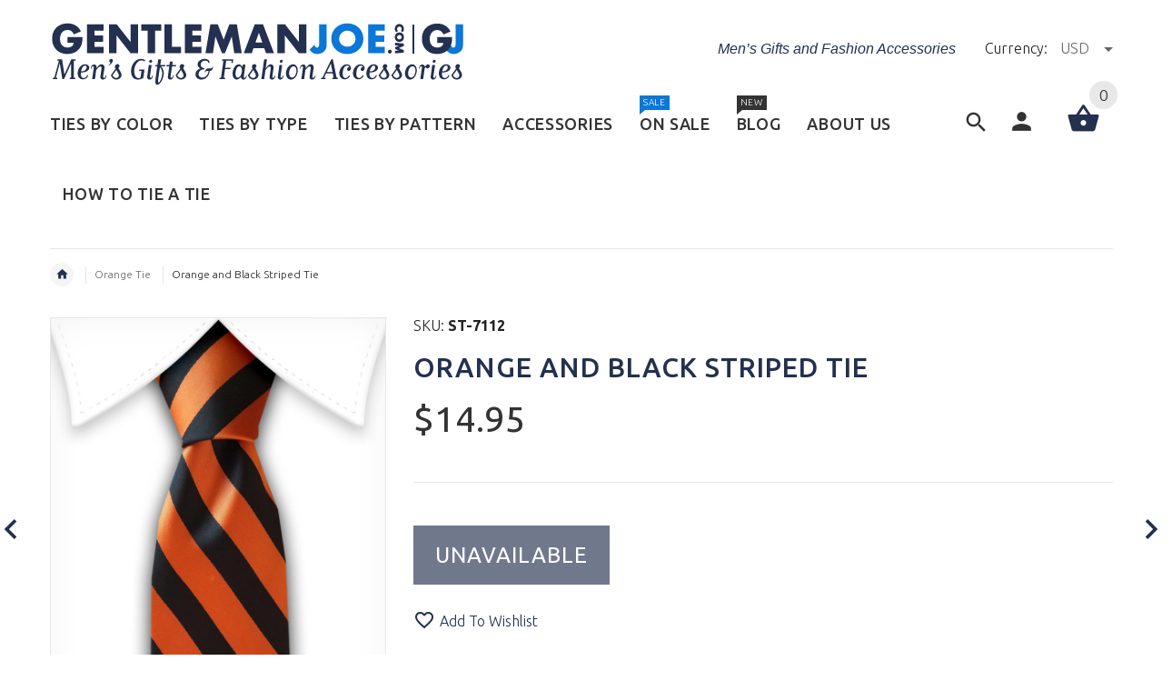

--- FILE ---
content_type: text/html; charset=utf-8
request_url: https://gentlemanjoe.com/collections/orange-ties/products/orange-black-thick-striped-tie
body_size: 27546
content:
<!doctype html>
<!--[if lt IE 7]><html class="no-js ie6 oldie" lang="en"><![endif]-->
<!--[if IE 7]><html class="no-js ie7 oldie" lang="en"><![endif]-->
<!--[if IE 8]><html class="no-js ie8 oldie" lang="en"><![endif]-->
<!--[if gt IE 8]><!--><html lang="en"><!--<![endif]-->
<head>
  <meta name="yandex-verification" content="33e5fd95a4abc197" />
  <meta name="google-site-verification" content="6zqIsGZmQPLQiFVOxvuu1dOgqgmEFbuSaZpskUv5_6M" />
  <!-- v2.0.2 -->
  <meta charset="utf-8">
  <!--[if IE]>
<meta http-equiv="X-UA-Compatible" content="IE=edge">
<![endif]-->
  <meta name="viewport" content="width=device-width, initial-scale=1.0">
  <meta name="keywords" content="Shopify Template" />
  <meta name="author" content="etheme.com">
  <!-- Global site tag (gtag.js) - Google Analytics -->
  <script async src="https://www.googletagmanager.com/gtag/js?id=UA-144090374-1"></script>
  <script>
    window.dataLayer = window.dataLayer || [];
    function gtag(){dataLayer.push(arguments);}
    gtag('js', new Date());

    gtag('config', 'UA-144090374-1');
  </script>
  <meta name="google-site-verification" content="AQbHiUquweUyKDdGXxq3C6xoTFaIiDFLzv1Ons9O3GY" />
  <!-- Global site tag (gtag.js) - Google Analytics -->
<script async src="https://www.googletagmanager.com/gtag/js?id=UA-224176233-1"></script>
<script>
  window.dataLayer = window.dataLayer || [];
  function gtag(){dataLayer.push(arguments);}
  gtag('js', new Date());

  gtag('config', 'UA-224176233-1');
</script>
<script type="application/ld+json">
{
    "@context": "http://schema.org",
    "@type": "WebPage",
    "name": "GentlemanJoe Ties",
    "description": "GentlemanJoe specializes in quality men's ties, extra long ties, 70 ties, floral ties, bow ties, cufflinks, men's lapel flowers, pins, jewelry and gifts. We also supply custom made uniform ties, school, choir, wedding ties, corporate neckties, wholesale ties, skinny ties, knitted ties, all at affordable prices.",
    "publisher": {
        "@type": "service",
        "name": "Mens Ties | Extra Long Ties | Bow Ties | Cufflinks | Mens Gifts | Jewelry "
    },
    "license": "https://www.skylinechicagolimo.com/"
}
</script>

<!-- Google Tag Manager -->
<script>(function(w,d,s,l,i){w[l]=w[l]||[];w[l].push({'gtm.start':
new Date().getTime(),event:'gtm.js'});var f=d.getElementsByTagName(s)[0],
j=d.createElement(s),dl=l!='dataLayer'?'&l='+l:'';j.async=true;j.src=
'https://www.googletagmanager.com/gtm.js?id='+i+dl;f.parentNode.insertBefore(j,f);
})(window,document,'script','dataLayer','GTM-M8WL327');</script>
<!-- End Google Tag Manager -->
  <meta name="rating" content="General">
  <meta name="revisit-after" content="2 days">
  <meta name="robots" content="noodp,noydir"/>
  <meta name="Language" content="English" />
  <meta name="YahooSeeker" content="index,follow">
  <meta name="msnbot" content="index,follow">
  <meta name="googlebot" content="index,follow"/>
  <meta name="allow-search" content="yes">
  <meta name="twitter:card" content="summary">
  <meta name="twitter:site" content="@GentlemanjoeTie">
  <meta name="twitter:title" content="We Supply Uniform Ties, Custom Ties & BOW TIES SHOP NOW!">
  <meta name="twitter:description" content="Great selection of affordable, stylish men's ties, extra long ties, bow ties, skinny ties, cuff links, pocket squares, tie bars, jewelry, boys ties, gold ties, ties on sale, groom and groomsmen.">
  <meta name="classification" content="striped ties, extra long ties, skinny ties, silk ties"/>
  <meta name="search engines" content="Aeiwi, Alexa, AllTheWeb, AltaVista, AOL Netfind, Anzwers, Canada, DirectHit, EuroSeek, Excite, Overture, Go, Google, HotBot. InfoMak, Kanoodle, Lycos, MasterSite, National Directory, Northern Light, SearchIt, SimpleSearch, WebsMostLinked, WebTop, What-U-Seek, AOL, Yahoo, WebCrawler, Infoseek, Excite, Magellan, LookSmart, CNET, Googlebot"/>
  <meta name="robots" content="index,follow"/>
  <link rel="pingback" href="https://gentlemanjoe.com/sitemap.xml"/>
  
<meta name="msvalidate.01" content="489D461DB602EB10366ABB9E406B0B0E" />
  <meta name="author" content="Gentlemanjoe Men’s"/>
  <meta name="distribution" content="Global">
  <meta name="DC.title" content="mens knitted ties, custom ties, striped ties" />
  <meta name="geo.region" content="CA-BC" />
  <meta name="geo.placename" content="Burnaby" />
  <meta name="geo.position" content="49.210849;-123.013085" />
  <meta name="ICBM" content="49.210849, -123.013085" />
	<meta name="copyright" content="GentlemanJoe Copyright © 2019 All Right Reserved.">
  
  
  
  <!-- Social meta ================================================== -->
  

  <meta property="og:type" content="product">
  <meta property="og:title" content="Orange and Black Striped Tie">
  <meta property="og:url" content="https://gentlemanjoe.com/products/orange-black-thick-striped-tie">
  
  <meta property="og:image" content="http://gentlemanjoe.com/cdn/shop/products/orange_black_collegiate_tie_grande.jpg?v=1529966773">
  <meta property="og:image:secure_url" content="https://gentlemanjoe.com/cdn/shop/products/orange_black_collegiate_tie_grande.jpg?v=1529966773">
  
  <meta property="og:price:amount" content="14.95">
  <meta property="og:price:currency" content="USD">



  <meta property="og:description" content="This black and orange, collegiate, striped tie puts you at the head of the class. Put it on, and you&#39;ll look smart!">


<meta property="og:site_name" content="GentlemanJoe">



  <meta name="twitter:card" content="summary">




  <meta name="twitter:title" content="Orange and Black Striped Tie">
  <meta name="twitter:description" content="Product number: ST-7112Length: 57&quot;Width: 3.5&quot;Material: 100% PolyesterCare: Dry Clean / Spot CleanLabel: GENTLEMAN JOE
This black and orange, collegiate, striped tie puts you at the head of the class.
">
  <meta name="twitter:image" content="https://gentlemanjoe.com/cdn/shop/products/orange_black_collegiate_tie_large.jpg?v=1529966773">
  <meta name="twitter:image:width" content="480">
  <meta name="twitter:image:height" content="480">



  <title>Orange and Black Striped Tie &ndash; GentlemanJoe</title>
  <meta name="description" content="This black and orange, collegiate, striped tie puts you at the head of the class. Put it on, and you&#39;ll look smart!" />
  <link rel="canonical" href="https://gentlemanjoe.com/products/orange-black-thick-striped-tie" />
  
  <link rel="shortcut icon" href="//gentlemanjoe.com/cdn/shop/t/40/assets/favicon.png?v=34336012055956698031486919428" type="image/x-icon" />
  
  
  	<link href='https://fonts.googleapis.com/css?family=Ubuntu:400,300,700,500' rel='stylesheet' type='text/css'>
  
  
  <link href="//gentlemanjoe.com/cdn/shop/t/40/assets/slick.css?v=96730455721061752051486871012" rel="stylesheet" type="text/css" media="all" />
<link href="//gentlemanjoe.com/cdn/shop/t/40/assets/slick-theme.css?v=46761476101705646951486871012" rel="stylesheet" type="text/css" media="all" />
<link href="//gentlemanjoe.com/cdn/shop/t/40/assets/magnific-popup.css?v=161367216293826210151486871011" rel="stylesheet" type="text/css" media="all" />

<link href="//gentlemanjoe.com/cdn/shop/t/40/assets/settings.css?v=60780944865332802341486871012" rel="stylesheet" type="text/css" media="all" />

<link href="//gentlemanjoe.com/cdn/shop/t/40/assets/style.css?v=121328583466454083321487133078" rel="stylesheet" type="text/css" media="all" />

<link href="//gentlemanjoe.com/cdn/shop/t/40/assets/css-liquid.css?v=50998597637519383841487133077" rel="stylesheet" type="text/css" media="all" />
<link href="//gentlemanjoe.com/cdn/shop/t/40/assets/stylefont.css?v=62577153882410669391486871013" rel="stylesheet" type="text/css" media="all" />


  <link href="//gentlemanjoe.com/cdn/shop/t/40/assets/gentlemanjoe.css?v=136868478565114661481488048025" rel="stylesheet" type="text/css" media="all" />
  <script src="//gentlemanjoe.com/cdn/shop/t/40/assets/gentlemanjoe.js?v=111603181540343972631490026719" type="text/javascript"></script>
  
  
  <script src="//gentlemanjoe.com/cdn/shop/t/40/assets/vendor.js?v=31866098508433868681486871015" type="text/javascript"></script>

  <script src="//gentlemanjoe.com/cdn/shop/t/40/assets/jquery.cookie.js?v=177500111459531585031486871010" type="text/javascript"></script>
  
  
  <script>window.performance && window.performance.mark && window.performance.mark('shopify.content_for_header.start');</script><meta id="shopify-digital-wallet" name="shopify-digital-wallet" content="/6818743/digital_wallets/dialog">
<meta name="shopify-checkout-api-token" content="36d6827a7e92f100146a607a49c9bdbf">
<meta id="in-context-paypal-metadata" data-shop-id="6818743" data-venmo-supported="false" data-environment="production" data-locale="en_US" data-paypal-v4="true" data-currency="USD">
<link rel="alternate" type="application/json+oembed" href="https://gentlemanjoe.com/products/orange-black-thick-striped-tie.oembed">
<script async="async" src="/checkouts/internal/preloads.js?locale=en-AU"></script>
<link rel="preconnect" href="https://shop.app" crossorigin="anonymous">
<script async="async" src="https://shop.app/checkouts/internal/preloads.js?locale=en-AU&shop_id=6818743" crossorigin="anonymous"></script>
<script id="apple-pay-shop-capabilities" type="application/json">{"shopId":6818743,"countryCode":"CA","currencyCode":"USD","merchantCapabilities":["supports3DS"],"merchantId":"gid:\/\/shopify\/Shop\/6818743","merchantName":"GentlemanJoe","requiredBillingContactFields":["postalAddress","email","phone"],"requiredShippingContactFields":["postalAddress","email","phone"],"shippingType":"shipping","supportedNetworks":["visa","masterCard","amex","discover","jcb"],"total":{"type":"pending","label":"GentlemanJoe","amount":"1.00"},"shopifyPaymentsEnabled":true,"supportsSubscriptions":true}</script>
<script id="shopify-features" type="application/json">{"accessToken":"36d6827a7e92f100146a607a49c9bdbf","betas":["rich-media-storefront-analytics"],"domain":"gentlemanjoe.com","predictiveSearch":true,"shopId":6818743,"locale":"en"}</script>
<script>var Shopify = Shopify || {};
Shopify.shop = "gentlemanjoe.myshopify.com";
Shopify.locale = "en";
Shopify.currency = {"active":"USD","rate":"1.0"};
Shopify.country = "AU";
Shopify.theme = {"name":"yourstore-v2-0-2 KUNI 2017-01-12","id":167666828,"schema_name":"Yourstore","schema_version":"2.0.0","theme_store_id":null,"role":"main"};
Shopify.theme.handle = "null";
Shopify.theme.style = {"id":null,"handle":null};
Shopify.cdnHost = "gentlemanjoe.com/cdn";
Shopify.routes = Shopify.routes || {};
Shopify.routes.root = "/";</script>
<script type="module">!function(o){(o.Shopify=o.Shopify||{}).modules=!0}(window);</script>
<script>!function(o){function n(){var o=[];function n(){o.push(Array.prototype.slice.apply(arguments))}return n.q=o,n}var t=o.Shopify=o.Shopify||{};t.loadFeatures=n(),t.autoloadFeatures=n()}(window);</script>
<script>
  window.ShopifyPay = window.ShopifyPay || {};
  window.ShopifyPay.apiHost = "shop.app\/pay";
  window.ShopifyPay.redirectState = null;
</script>
<script id="shop-js-analytics" type="application/json">{"pageType":"product"}</script>
<script defer="defer" async type="module" src="//gentlemanjoe.com/cdn/shopifycloud/shop-js/modules/v2/client.init-shop-cart-sync_DtuiiIyl.en.esm.js"></script>
<script defer="defer" async type="module" src="//gentlemanjoe.com/cdn/shopifycloud/shop-js/modules/v2/chunk.common_CUHEfi5Q.esm.js"></script>
<script type="module">
  await import("//gentlemanjoe.com/cdn/shopifycloud/shop-js/modules/v2/client.init-shop-cart-sync_DtuiiIyl.en.esm.js");
await import("//gentlemanjoe.com/cdn/shopifycloud/shop-js/modules/v2/chunk.common_CUHEfi5Q.esm.js");

  window.Shopify.SignInWithShop?.initShopCartSync?.({"fedCMEnabled":true,"windoidEnabled":true});

</script>
<script>
  window.Shopify = window.Shopify || {};
  if (!window.Shopify.featureAssets) window.Shopify.featureAssets = {};
  window.Shopify.featureAssets['shop-js'] = {"shop-cart-sync":["modules/v2/client.shop-cart-sync_DFoTY42P.en.esm.js","modules/v2/chunk.common_CUHEfi5Q.esm.js"],"init-fed-cm":["modules/v2/client.init-fed-cm_D2UNy1i2.en.esm.js","modules/v2/chunk.common_CUHEfi5Q.esm.js"],"init-shop-email-lookup-coordinator":["modules/v2/client.init-shop-email-lookup-coordinator_BQEe2rDt.en.esm.js","modules/v2/chunk.common_CUHEfi5Q.esm.js"],"shop-cash-offers":["modules/v2/client.shop-cash-offers_3CTtReFF.en.esm.js","modules/v2/chunk.common_CUHEfi5Q.esm.js","modules/v2/chunk.modal_BewljZkx.esm.js"],"shop-button":["modules/v2/client.shop-button_C6oxCjDL.en.esm.js","modules/v2/chunk.common_CUHEfi5Q.esm.js"],"init-windoid":["modules/v2/client.init-windoid_5pix8xhK.en.esm.js","modules/v2/chunk.common_CUHEfi5Q.esm.js"],"avatar":["modules/v2/client.avatar_BTnouDA3.en.esm.js"],"init-shop-cart-sync":["modules/v2/client.init-shop-cart-sync_DtuiiIyl.en.esm.js","modules/v2/chunk.common_CUHEfi5Q.esm.js"],"shop-toast-manager":["modules/v2/client.shop-toast-manager_BYv_8cH1.en.esm.js","modules/v2/chunk.common_CUHEfi5Q.esm.js"],"pay-button":["modules/v2/client.pay-button_FnF9EIkY.en.esm.js","modules/v2/chunk.common_CUHEfi5Q.esm.js"],"shop-login-button":["modules/v2/client.shop-login-button_CH1KUpOf.en.esm.js","modules/v2/chunk.common_CUHEfi5Q.esm.js","modules/v2/chunk.modal_BewljZkx.esm.js"],"init-customer-accounts-sign-up":["modules/v2/client.init-customer-accounts-sign-up_aj7QGgYS.en.esm.js","modules/v2/client.shop-login-button_CH1KUpOf.en.esm.js","modules/v2/chunk.common_CUHEfi5Q.esm.js","modules/v2/chunk.modal_BewljZkx.esm.js"],"init-shop-for-new-customer-accounts":["modules/v2/client.init-shop-for-new-customer-accounts_NbnYRf_7.en.esm.js","modules/v2/client.shop-login-button_CH1KUpOf.en.esm.js","modules/v2/chunk.common_CUHEfi5Q.esm.js","modules/v2/chunk.modal_BewljZkx.esm.js"],"init-customer-accounts":["modules/v2/client.init-customer-accounts_ppedhqCH.en.esm.js","modules/v2/client.shop-login-button_CH1KUpOf.en.esm.js","modules/v2/chunk.common_CUHEfi5Q.esm.js","modules/v2/chunk.modal_BewljZkx.esm.js"],"shop-follow-button":["modules/v2/client.shop-follow-button_CMIBBa6u.en.esm.js","modules/v2/chunk.common_CUHEfi5Q.esm.js","modules/v2/chunk.modal_BewljZkx.esm.js"],"lead-capture":["modules/v2/client.lead-capture_But0hIyf.en.esm.js","modules/v2/chunk.common_CUHEfi5Q.esm.js","modules/v2/chunk.modal_BewljZkx.esm.js"],"checkout-modal":["modules/v2/client.checkout-modal_BBxc70dQ.en.esm.js","modules/v2/chunk.common_CUHEfi5Q.esm.js","modules/v2/chunk.modal_BewljZkx.esm.js"],"shop-login":["modules/v2/client.shop-login_hM3Q17Kl.en.esm.js","modules/v2/chunk.common_CUHEfi5Q.esm.js","modules/v2/chunk.modal_BewljZkx.esm.js"],"payment-terms":["modules/v2/client.payment-terms_CAtGlQYS.en.esm.js","modules/v2/chunk.common_CUHEfi5Q.esm.js","modules/v2/chunk.modal_BewljZkx.esm.js"]};
</script>
<script id="__st">var __st={"a":6818743,"offset":-28800,"reqid":"59c2f3f3-10e7-40e2-9989-c681ad37fc46-1767287768","pageurl":"gentlemanjoe.com\/collections\/orange-ties\/products\/orange-black-thick-striped-tie","u":"03de48241dc2","p":"product","rtyp":"product","rid":394403175};</script>
<script>window.ShopifyPaypalV4VisibilityTracking = true;</script>
<script id="captcha-bootstrap">!function(){'use strict';const t='contact',e='account',n='new_comment',o=[[t,t],['blogs',n],['comments',n],[t,'customer']],c=[[e,'customer_login'],[e,'guest_login'],[e,'recover_customer_password'],[e,'create_customer']],r=t=>t.map((([t,e])=>`form[action*='/${t}']:not([data-nocaptcha='true']) input[name='form_type'][value='${e}']`)).join(','),a=t=>()=>t?[...document.querySelectorAll(t)].map((t=>t.form)):[];function s(){const t=[...o],e=r(t);return a(e)}const i='password',u='form_key',d=['recaptcha-v3-token','g-recaptcha-response','h-captcha-response',i],f=()=>{try{return window.sessionStorage}catch{return}},m='__shopify_v',_=t=>t.elements[u];function p(t,e,n=!1){try{const o=window.sessionStorage,c=JSON.parse(o.getItem(e)),{data:r}=function(t){const{data:e,action:n}=t;return t[m]||n?{data:e,action:n}:{data:t,action:n}}(c);for(const[e,n]of Object.entries(r))t.elements[e]&&(t.elements[e].value=n);n&&o.removeItem(e)}catch(o){console.error('form repopulation failed',{error:o})}}const l='form_type',E='cptcha';function T(t){t.dataset[E]=!0}const w=window,h=w.document,L='Shopify',v='ce_forms',y='captcha';let A=!1;((t,e)=>{const n=(g='f06e6c50-85a8-45c8-87d0-21a2b65856fe',I='https://cdn.shopify.com/shopifycloud/storefront-forms-hcaptcha/ce_storefront_forms_captcha_hcaptcha.v1.5.2.iife.js',D={infoText:'Protected by hCaptcha',privacyText:'Privacy',termsText:'Terms'},(t,e,n)=>{const o=w[L][v],c=o.bindForm;if(c)return c(t,g,e,D).then(n);var r;o.q.push([[t,g,e,D],n]),r=I,A||(h.body.append(Object.assign(h.createElement('script'),{id:'captcha-provider',async:!0,src:r})),A=!0)});var g,I,D;w[L]=w[L]||{},w[L][v]=w[L][v]||{},w[L][v].q=[],w[L][y]=w[L][y]||{},w[L][y].protect=function(t,e){n(t,void 0,e),T(t)},Object.freeze(w[L][y]),function(t,e,n,w,h,L){const[v,y,A,g]=function(t,e,n){const i=e?o:[],u=t?c:[],d=[...i,...u],f=r(d),m=r(i),_=r(d.filter((([t,e])=>n.includes(e))));return[a(f),a(m),a(_),s()]}(w,h,L),I=t=>{const e=t.target;return e instanceof HTMLFormElement?e:e&&e.form},D=t=>v().includes(t);t.addEventListener('submit',(t=>{const e=I(t);if(!e)return;const n=D(e)&&!e.dataset.hcaptchaBound&&!e.dataset.recaptchaBound,o=_(e),c=g().includes(e)&&(!o||!o.value);(n||c)&&t.preventDefault(),c&&!n&&(function(t){try{if(!f())return;!function(t){const e=f();if(!e)return;const n=_(t);if(!n)return;const o=n.value;o&&e.removeItem(o)}(t);const e=Array.from(Array(32),(()=>Math.random().toString(36)[2])).join('');!function(t,e){_(t)||t.append(Object.assign(document.createElement('input'),{type:'hidden',name:u})),t.elements[u].value=e}(t,e),function(t,e){const n=f();if(!n)return;const o=[...t.querySelectorAll(`input[type='${i}']`)].map((({name:t})=>t)),c=[...d,...o],r={};for(const[a,s]of new FormData(t).entries())c.includes(a)||(r[a]=s);n.setItem(e,JSON.stringify({[m]:1,action:t.action,data:r}))}(t,e)}catch(e){console.error('failed to persist form',e)}}(e),e.submit())}));const S=(t,e)=>{t&&!t.dataset[E]&&(n(t,e.some((e=>e===t))),T(t))};for(const o of['focusin','change'])t.addEventListener(o,(t=>{const e=I(t);D(e)&&S(e,y())}));const B=e.get('form_key'),M=e.get(l),P=B&&M;t.addEventListener('DOMContentLoaded',(()=>{const t=y();if(P)for(const e of t)e.elements[l].value===M&&p(e,B);[...new Set([...A(),...v().filter((t=>'true'===t.dataset.shopifyCaptcha))])].forEach((e=>S(e,t)))}))}(h,new URLSearchParams(w.location.search),n,t,e,['guest_login'])})(!0,!0)}();</script>
<script integrity="sha256-4kQ18oKyAcykRKYeNunJcIwy7WH5gtpwJnB7kiuLZ1E=" data-source-attribution="shopify.loadfeatures" defer="defer" src="//gentlemanjoe.com/cdn/shopifycloud/storefront/assets/storefront/load_feature-a0a9edcb.js" crossorigin="anonymous"></script>
<script crossorigin="anonymous" defer="defer" src="//gentlemanjoe.com/cdn/shopifycloud/storefront/assets/shopify_pay/storefront-65b4c6d7.js?v=20250812"></script>
<script data-source-attribution="shopify.dynamic_checkout.dynamic.init">var Shopify=Shopify||{};Shopify.PaymentButton=Shopify.PaymentButton||{isStorefrontPortableWallets:!0,init:function(){window.Shopify.PaymentButton.init=function(){};var t=document.createElement("script");t.src="https://gentlemanjoe.com/cdn/shopifycloud/portable-wallets/latest/portable-wallets.en.js",t.type="module",document.head.appendChild(t)}};
</script>
<script data-source-attribution="shopify.dynamic_checkout.buyer_consent">
  function portableWalletsHideBuyerConsent(e){var t=document.getElementById("shopify-buyer-consent"),n=document.getElementById("shopify-subscription-policy-button");t&&n&&(t.classList.add("hidden"),t.setAttribute("aria-hidden","true"),n.removeEventListener("click",e))}function portableWalletsShowBuyerConsent(e){var t=document.getElementById("shopify-buyer-consent"),n=document.getElementById("shopify-subscription-policy-button");t&&n&&(t.classList.remove("hidden"),t.removeAttribute("aria-hidden"),n.addEventListener("click",e))}window.Shopify?.PaymentButton&&(window.Shopify.PaymentButton.hideBuyerConsent=portableWalletsHideBuyerConsent,window.Shopify.PaymentButton.showBuyerConsent=portableWalletsShowBuyerConsent);
</script>
<script data-source-attribution="shopify.dynamic_checkout.cart.bootstrap">document.addEventListener("DOMContentLoaded",(function(){function t(){return document.querySelector("shopify-accelerated-checkout-cart, shopify-accelerated-checkout")}if(t())Shopify.PaymentButton.init();else{new MutationObserver((function(e,n){t()&&(Shopify.PaymentButton.init(),n.disconnect())})).observe(document.body,{childList:!0,subtree:!0})}}));
</script>
<link id="shopify-accelerated-checkout-styles" rel="stylesheet" media="screen" href="https://gentlemanjoe.com/cdn/shopifycloud/portable-wallets/latest/accelerated-checkout-backwards-compat.css" crossorigin="anonymous">
<style id="shopify-accelerated-checkout-cart">
        #shopify-buyer-consent {
  margin-top: 1em;
  display: inline-block;
  width: 100%;
}

#shopify-buyer-consent.hidden {
  display: none;
}

#shopify-subscription-policy-button {
  background: none;
  border: none;
  padding: 0;
  text-decoration: underline;
  font-size: inherit;
  cursor: pointer;
}

#shopify-subscription-policy-button::before {
  box-shadow: none;
}

      </style>

<script>window.performance && window.performance.mark && window.performance.mark('shopify.content_for_header.end');</script>

  <script src="//gentlemanjoe.com/cdn/shopifycloud/storefront/assets/themes_support/option_selection-b017cd28.js" type="text/javascript"></script>
  <script src="//gentlemanjoe.com/cdn/shopifycloud/storefront/assets/themes_support/api.jquery-7ab1a3a4.js" type="text/javascript"></script>
  <script src="//gentlemanjoe.com/cdn/shop/t/40/assets/cart.api.js?v=80648022322997304301486871008" type="text/javascript"></script>

  
  
  <style>
    /*Footer*/
    
    
    
    body.index .layout-4 .container:first-child,
    body.index .layout-0 .container:first-child {
      border-top: 1px solid #e5e5e5;
      padding-top: 60px;
    }
    footer .subscribe-box input {
      border: 1px solid #e5e5e5;
    }
    
    
    #fitImageInTheme .product__inside__image {
      overflow: hidden;
    }
    #fitImageInTheme .product__inside__image > a:first-child {
      display: flex;
      justify-content: center;
    }
    #fitImageInTheme .product__inside__image > a:first-child img {
      width: auto;
      height: 200px;
    }
    
    
    .breadcrumbs,
    #pageContent {
      visibility:hidden;
      -webkit-transition: opacity .4s ease-out;
      -moz-transition: opacity .4s ease-out;
      -o-transition: opacity .4s ease-out;
      transition: opacity .4s ease-out;
      opacity: 0; 
    }
    .breadcrumbs.show,
    #pageContent.show {
      opacity: 1;
      visibility: visible;
    }
    
    
  </style>																																																																																																																																																																																																																																																																																																																																																																																																																																																																																						<meta name="ahrefs-site-verification" content="2baad1be0e956a05c9e69321ef31140a07f9f2ae02fae0dcffcf1565f6e5b0a9">																																																																																																																																				
<link href="https://monorail-edge.shopifysvc.com" rel="dns-prefetch">
<script>(function(){if ("sendBeacon" in navigator && "performance" in window) {try {var session_token_from_headers = performance.getEntriesByType('navigation')[0].serverTiming.find(x => x.name == '_s').description;} catch {var session_token_from_headers = undefined;}var session_cookie_matches = document.cookie.match(/_shopify_s=([^;]*)/);var session_token_from_cookie = session_cookie_matches && session_cookie_matches.length === 2 ? session_cookie_matches[1] : "";var session_token = session_token_from_headers || session_token_from_cookie || "";function handle_abandonment_event(e) {var entries = performance.getEntries().filter(function(entry) {return /monorail-edge.shopifysvc.com/.test(entry.name);});if (!window.abandonment_tracked && entries.length === 0) {window.abandonment_tracked = true;var currentMs = Date.now();var navigation_start = performance.timing.navigationStart;var payload = {shop_id: 6818743,url: window.location.href,navigation_start,duration: currentMs - navigation_start,session_token,page_type: "product"};window.navigator.sendBeacon("https://monorail-edge.shopifysvc.com/v1/produce", JSON.stringify({schema_id: "online_store_buyer_site_abandonment/1.1",payload: payload,metadata: {event_created_at_ms: currentMs,event_sent_at_ms: currentMs}}));}}window.addEventListener('pagehide', handle_abandonment_event);}}());</script>
<script id="web-pixels-manager-setup">(function e(e,d,r,n,o){if(void 0===o&&(o={}),!Boolean(null===(a=null===(i=window.Shopify)||void 0===i?void 0:i.analytics)||void 0===a?void 0:a.replayQueue)){var i,a;window.Shopify=window.Shopify||{};var t=window.Shopify;t.analytics=t.analytics||{};var s=t.analytics;s.replayQueue=[],s.publish=function(e,d,r){return s.replayQueue.push([e,d,r]),!0};try{self.performance.mark("wpm:start")}catch(e){}var l=function(){var e={modern:/Edge?\/(1{2}[4-9]|1[2-9]\d|[2-9]\d{2}|\d{4,})\.\d+(\.\d+|)|Firefox\/(1{2}[4-9]|1[2-9]\d|[2-9]\d{2}|\d{4,})\.\d+(\.\d+|)|Chrom(ium|e)\/(9{2}|\d{3,})\.\d+(\.\d+|)|(Maci|X1{2}).+ Version\/(15\.\d+|(1[6-9]|[2-9]\d|\d{3,})\.\d+)([,.]\d+|)( \(\w+\)|)( Mobile\/\w+|) Safari\/|Chrome.+OPR\/(9{2}|\d{3,})\.\d+\.\d+|(CPU[ +]OS|iPhone[ +]OS|CPU[ +]iPhone|CPU IPhone OS|CPU iPad OS)[ +]+(15[._]\d+|(1[6-9]|[2-9]\d|\d{3,})[._]\d+)([._]\d+|)|Android:?[ /-](13[3-9]|1[4-9]\d|[2-9]\d{2}|\d{4,})(\.\d+|)(\.\d+|)|Android.+Firefox\/(13[5-9]|1[4-9]\d|[2-9]\d{2}|\d{4,})\.\d+(\.\d+|)|Android.+Chrom(ium|e)\/(13[3-9]|1[4-9]\d|[2-9]\d{2}|\d{4,})\.\d+(\.\d+|)|SamsungBrowser\/([2-9]\d|\d{3,})\.\d+/,legacy:/Edge?\/(1[6-9]|[2-9]\d|\d{3,})\.\d+(\.\d+|)|Firefox\/(5[4-9]|[6-9]\d|\d{3,})\.\d+(\.\d+|)|Chrom(ium|e)\/(5[1-9]|[6-9]\d|\d{3,})\.\d+(\.\d+|)([\d.]+$|.*Safari\/(?![\d.]+ Edge\/[\d.]+$))|(Maci|X1{2}).+ Version\/(10\.\d+|(1[1-9]|[2-9]\d|\d{3,})\.\d+)([,.]\d+|)( \(\w+\)|)( Mobile\/\w+|) Safari\/|Chrome.+OPR\/(3[89]|[4-9]\d|\d{3,})\.\d+\.\d+|(CPU[ +]OS|iPhone[ +]OS|CPU[ +]iPhone|CPU IPhone OS|CPU iPad OS)[ +]+(10[._]\d+|(1[1-9]|[2-9]\d|\d{3,})[._]\d+)([._]\d+|)|Android:?[ /-](13[3-9]|1[4-9]\d|[2-9]\d{2}|\d{4,})(\.\d+|)(\.\d+|)|Mobile Safari.+OPR\/([89]\d|\d{3,})\.\d+\.\d+|Android.+Firefox\/(13[5-9]|1[4-9]\d|[2-9]\d{2}|\d{4,})\.\d+(\.\d+|)|Android.+Chrom(ium|e)\/(13[3-9]|1[4-9]\d|[2-9]\d{2}|\d{4,})\.\d+(\.\d+|)|Android.+(UC? ?Browser|UCWEB|U3)[ /]?(15\.([5-9]|\d{2,})|(1[6-9]|[2-9]\d|\d{3,})\.\d+)\.\d+|SamsungBrowser\/(5\.\d+|([6-9]|\d{2,})\.\d+)|Android.+MQ{2}Browser\/(14(\.(9|\d{2,})|)|(1[5-9]|[2-9]\d|\d{3,})(\.\d+|))(\.\d+|)|K[Aa][Ii]OS\/(3\.\d+|([4-9]|\d{2,})\.\d+)(\.\d+|)/},d=e.modern,r=e.legacy,n=navigator.userAgent;return n.match(d)?"modern":n.match(r)?"legacy":"unknown"}(),u="modern"===l?"modern":"legacy",c=(null!=n?n:{modern:"",legacy:""})[u],f=function(e){return[e.baseUrl,"/wpm","/b",e.hashVersion,"modern"===e.buildTarget?"m":"l",".js"].join("")}({baseUrl:d,hashVersion:r,buildTarget:u}),m=function(e){var d=e.version,r=e.bundleTarget,n=e.surface,o=e.pageUrl,i=e.monorailEndpoint;return{emit:function(e){var a=e.status,t=e.errorMsg,s=(new Date).getTime(),l=JSON.stringify({metadata:{event_sent_at_ms:s},events:[{schema_id:"web_pixels_manager_load/3.1",payload:{version:d,bundle_target:r,page_url:o,status:a,surface:n,error_msg:t},metadata:{event_created_at_ms:s}}]});if(!i)return console&&console.warn&&console.warn("[Web Pixels Manager] No Monorail endpoint provided, skipping logging."),!1;try{return self.navigator.sendBeacon.bind(self.navigator)(i,l)}catch(e){}var u=new XMLHttpRequest;try{return u.open("POST",i,!0),u.setRequestHeader("Content-Type","text/plain"),u.send(l),!0}catch(e){return console&&console.warn&&console.warn("[Web Pixels Manager] Got an unhandled error while logging to Monorail."),!1}}}}({version:r,bundleTarget:l,surface:e.surface,pageUrl:self.location.href,monorailEndpoint:e.monorailEndpoint});try{o.browserTarget=l,function(e){var d=e.src,r=e.async,n=void 0===r||r,o=e.onload,i=e.onerror,a=e.sri,t=e.scriptDataAttributes,s=void 0===t?{}:t,l=document.createElement("script"),u=document.querySelector("head"),c=document.querySelector("body");if(l.async=n,l.src=d,a&&(l.integrity=a,l.crossOrigin="anonymous"),s)for(var f in s)if(Object.prototype.hasOwnProperty.call(s,f))try{l.dataset[f]=s[f]}catch(e){}if(o&&l.addEventListener("load",o),i&&l.addEventListener("error",i),u)u.appendChild(l);else{if(!c)throw new Error("Did not find a head or body element to append the script");c.appendChild(l)}}({src:f,async:!0,onload:function(){if(!function(){var e,d;return Boolean(null===(d=null===(e=window.Shopify)||void 0===e?void 0:e.analytics)||void 0===d?void 0:d.initialized)}()){var d=window.webPixelsManager.init(e)||void 0;if(d){var r=window.Shopify.analytics;r.replayQueue.forEach((function(e){var r=e[0],n=e[1],o=e[2];d.publishCustomEvent(r,n,o)})),r.replayQueue=[],r.publish=d.publishCustomEvent,r.visitor=d.visitor,r.initialized=!0}}},onerror:function(){return m.emit({status:"failed",errorMsg:"".concat(f," has failed to load")})},sri:function(e){var d=/^sha384-[A-Za-z0-9+/=]+$/;return"string"==typeof e&&d.test(e)}(c)?c:"",scriptDataAttributes:o}),m.emit({status:"loading"})}catch(e){m.emit({status:"failed",errorMsg:(null==e?void 0:e.message)||"Unknown error"})}}})({shopId: 6818743,storefrontBaseUrl: "https://gentlemanjoe.com",extensionsBaseUrl: "https://extensions.shopifycdn.com/cdn/shopifycloud/web-pixels-manager",monorailEndpoint: "https://monorail-edge.shopifysvc.com/unstable/produce_batch",surface: "storefront-renderer",enabledBetaFlags: ["2dca8a86","a0d5f9d2"],webPixelsConfigList: [{"id":"580059360","configuration":"{\"tagID\":\"2612415395855\"}","eventPayloadVersion":"v1","runtimeContext":"STRICT","scriptVersion":"18031546ee651571ed29edbe71a3550b","type":"APP","apiClientId":3009811,"privacyPurposes":["ANALYTICS","MARKETING","SALE_OF_DATA"],"dataSharingAdjustments":{"protectedCustomerApprovalScopes":["read_customer_address","read_customer_email","read_customer_name","read_customer_personal_data","read_customer_phone"]}},{"id":"78053600","eventPayloadVersion":"v1","runtimeContext":"LAX","scriptVersion":"1","type":"CUSTOM","privacyPurposes":["ANALYTICS"],"name":"Google Analytics tag (migrated)"},{"id":"shopify-app-pixel","configuration":"{}","eventPayloadVersion":"v1","runtimeContext":"STRICT","scriptVersion":"0450","apiClientId":"shopify-pixel","type":"APP","privacyPurposes":["ANALYTICS","MARKETING"]},{"id":"shopify-custom-pixel","eventPayloadVersion":"v1","runtimeContext":"LAX","scriptVersion":"0450","apiClientId":"shopify-pixel","type":"CUSTOM","privacyPurposes":["ANALYTICS","MARKETING"]}],isMerchantRequest: false,initData: {"shop":{"name":"GentlemanJoe","paymentSettings":{"currencyCode":"USD"},"myshopifyDomain":"gentlemanjoe.myshopify.com","countryCode":"CA","storefrontUrl":"https:\/\/gentlemanjoe.com"},"customer":null,"cart":null,"checkout":null,"productVariants":[{"price":{"amount":14.95,"currencyCode":"USD"},"product":{"title":"Orange and Black Striped Tie","vendor":"Gentleman Joe","id":"394403175","untranslatedTitle":"Orange and Black Striped Tie","url":"\/products\/orange-black-thick-striped-tie","type":"Striped Ties"},"id":"924082203","image":{"src":"\/\/gentlemanjoe.com\/cdn\/shop\/products\/orange_black_collegiate_tie.jpg?v=1529966773"},"sku":"ST-7112","title":"Default Title","untranslatedTitle":"Default Title"}],"purchasingCompany":null},},"https://gentlemanjoe.com/cdn","da62cc92w68dfea28pcf9825a4m392e00d0",{"modern":"","legacy":""},{"shopId":"6818743","storefrontBaseUrl":"https:\/\/gentlemanjoe.com","extensionBaseUrl":"https:\/\/extensions.shopifycdn.com\/cdn\/shopifycloud\/web-pixels-manager","surface":"storefront-renderer","enabledBetaFlags":"[\"2dca8a86\", \"a0d5f9d2\"]","isMerchantRequest":"false","hashVersion":"da62cc92w68dfea28pcf9825a4m392e00d0","publish":"custom","events":"[[\"page_viewed\",{}],[\"product_viewed\",{\"productVariant\":{\"price\":{\"amount\":14.95,\"currencyCode\":\"USD\"},\"product\":{\"title\":\"Orange and Black Striped Tie\",\"vendor\":\"Gentleman Joe\",\"id\":\"394403175\",\"untranslatedTitle\":\"Orange and Black Striped Tie\",\"url\":\"\/products\/orange-black-thick-striped-tie\",\"type\":\"Striped Ties\"},\"id\":\"924082203\",\"image\":{\"src\":\"\/\/gentlemanjoe.com\/cdn\/shop\/products\/orange_black_collegiate_tie.jpg?v=1529966773\"},\"sku\":\"ST-7112\",\"title\":\"Default Title\",\"untranslatedTitle\":\"Default Title\"}}]]"});</script><script>
  window.ShopifyAnalytics = window.ShopifyAnalytics || {};
  window.ShopifyAnalytics.meta = window.ShopifyAnalytics.meta || {};
  window.ShopifyAnalytics.meta.currency = 'USD';
  var meta = {"product":{"id":394403175,"gid":"gid:\/\/shopify\/Product\/394403175","vendor":"Gentleman Joe","type":"Striped Ties","handle":"orange-black-thick-striped-tie","variants":[{"id":924082203,"price":1495,"name":"Orange and Black Striped Tie","public_title":null,"sku":"ST-7112"}],"remote":false},"page":{"pageType":"product","resourceType":"product","resourceId":394403175,"requestId":"59c2f3f3-10e7-40e2-9989-c681ad37fc46-1767287768"}};
  for (var attr in meta) {
    window.ShopifyAnalytics.meta[attr] = meta[attr];
  }
</script>
<script class="analytics">
  (function () {
    var customDocumentWrite = function(content) {
      var jquery = null;

      if (window.jQuery) {
        jquery = window.jQuery;
      } else if (window.Checkout && window.Checkout.$) {
        jquery = window.Checkout.$;
      }

      if (jquery) {
        jquery('body').append(content);
      }
    };

    var hasLoggedConversion = function(token) {
      if (token) {
        return document.cookie.indexOf('loggedConversion=' + token) !== -1;
      }
      return false;
    }

    var setCookieIfConversion = function(token) {
      if (token) {
        var twoMonthsFromNow = new Date(Date.now());
        twoMonthsFromNow.setMonth(twoMonthsFromNow.getMonth() + 2);

        document.cookie = 'loggedConversion=' + token + '; expires=' + twoMonthsFromNow;
      }
    }

    var trekkie = window.ShopifyAnalytics.lib = window.trekkie = window.trekkie || [];
    if (trekkie.integrations) {
      return;
    }
    trekkie.methods = [
      'identify',
      'page',
      'ready',
      'track',
      'trackForm',
      'trackLink'
    ];
    trekkie.factory = function(method) {
      return function() {
        var args = Array.prototype.slice.call(arguments);
        args.unshift(method);
        trekkie.push(args);
        return trekkie;
      };
    };
    for (var i = 0; i < trekkie.methods.length; i++) {
      var key = trekkie.methods[i];
      trekkie[key] = trekkie.factory(key);
    }
    trekkie.load = function(config) {
      trekkie.config = config || {};
      trekkie.config.initialDocumentCookie = document.cookie;
      var first = document.getElementsByTagName('script')[0];
      var script = document.createElement('script');
      script.type = 'text/javascript';
      script.onerror = function(e) {
        var scriptFallback = document.createElement('script');
        scriptFallback.type = 'text/javascript';
        scriptFallback.onerror = function(error) {
                var Monorail = {
      produce: function produce(monorailDomain, schemaId, payload) {
        var currentMs = new Date().getTime();
        var event = {
          schema_id: schemaId,
          payload: payload,
          metadata: {
            event_created_at_ms: currentMs,
            event_sent_at_ms: currentMs
          }
        };
        return Monorail.sendRequest("https://" + monorailDomain + "/v1/produce", JSON.stringify(event));
      },
      sendRequest: function sendRequest(endpointUrl, payload) {
        // Try the sendBeacon API
        if (window && window.navigator && typeof window.navigator.sendBeacon === 'function' && typeof window.Blob === 'function' && !Monorail.isIos12()) {
          var blobData = new window.Blob([payload], {
            type: 'text/plain'
          });

          if (window.navigator.sendBeacon(endpointUrl, blobData)) {
            return true;
          } // sendBeacon was not successful

        } // XHR beacon

        var xhr = new XMLHttpRequest();

        try {
          xhr.open('POST', endpointUrl);
          xhr.setRequestHeader('Content-Type', 'text/plain');
          xhr.send(payload);
        } catch (e) {
          console.log(e);
        }

        return false;
      },
      isIos12: function isIos12() {
        return window.navigator.userAgent.lastIndexOf('iPhone; CPU iPhone OS 12_') !== -1 || window.navigator.userAgent.lastIndexOf('iPad; CPU OS 12_') !== -1;
      }
    };
    Monorail.produce('monorail-edge.shopifysvc.com',
      'trekkie_storefront_load_errors/1.1',
      {shop_id: 6818743,
      theme_id: 167666828,
      app_name: "storefront",
      context_url: window.location.href,
      source_url: "//gentlemanjoe.com/cdn/s/trekkie.storefront.8f32c7f0b513e73f3235c26245676203e1209161.min.js"});

        };
        scriptFallback.async = true;
        scriptFallback.src = '//gentlemanjoe.com/cdn/s/trekkie.storefront.8f32c7f0b513e73f3235c26245676203e1209161.min.js';
        first.parentNode.insertBefore(scriptFallback, first);
      };
      script.async = true;
      script.src = '//gentlemanjoe.com/cdn/s/trekkie.storefront.8f32c7f0b513e73f3235c26245676203e1209161.min.js';
      first.parentNode.insertBefore(script, first);
    };
    trekkie.load(
      {"Trekkie":{"appName":"storefront","development":false,"defaultAttributes":{"shopId":6818743,"isMerchantRequest":null,"themeId":167666828,"themeCityHash":"10111748661996372611","contentLanguage":"en","currency":"USD","eventMetadataId":"04b929d9-9825-4c84-9a97-f929e9ae7e58"},"isServerSideCookieWritingEnabled":true,"monorailRegion":"shop_domain","enabledBetaFlags":["65f19447"]},"Session Attribution":{},"S2S":{"facebookCapiEnabled":false,"source":"trekkie-storefront-renderer","apiClientId":580111}}
    );

    var loaded = false;
    trekkie.ready(function() {
      if (loaded) return;
      loaded = true;

      window.ShopifyAnalytics.lib = window.trekkie;

      var originalDocumentWrite = document.write;
      document.write = customDocumentWrite;
      try { window.ShopifyAnalytics.merchantGoogleAnalytics.call(this); } catch(error) {};
      document.write = originalDocumentWrite;

      window.ShopifyAnalytics.lib.page(null,{"pageType":"product","resourceType":"product","resourceId":394403175,"requestId":"59c2f3f3-10e7-40e2-9989-c681ad37fc46-1767287768","shopifyEmitted":true});

      var match = window.location.pathname.match(/checkouts\/(.+)\/(thank_you|post_purchase)/)
      var token = match? match[1]: undefined;
      if (!hasLoggedConversion(token)) {
        setCookieIfConversion(token);
        window.ShopifyAnalytics.lib.track("Viewed Product",{"currency":"USD","variantId":924082203,"productId":394403175,"productGid":"gid:\/\/shopify\/Product\/394403175","name":"Orange and Black Striped Tie","price":"14.95","sku":"ST-7112","brand":"Gentleman Joe","variant":null,"category":"Striped Ties","nonInteraction":true,"remote":false},undefined,undefined,{"shopifyEmitted":true});
      window.ShopifyAnalytics.lib.track("monorail:\/\/trekkie_storefront_viewed_product\/1.1",{"currency":"USD","variantId":924082203,"productId":394403175,"productGid":"gid:\/\/shopify\/Product\/394403175","name":"Orange and Black Striped Tie","price":"14.95","sku":"ST-7112","brand":"Gentleman Joe","variant":null,"category":"Striped Ties","nonInteraction":true,"remote":false,"referer":"https:\/\/gentlemanjoe.com\/collections\/orange-ties\/products\/orange-black-thick-striped-tie"});
      }
    });


        var eventsListenerScript = document.createElement('script');
        eventsListenerScript.async = true;
        eventsListenerScript.src = "//gentlemanjoe.com/cdn/shopifycloud/storefront/assets/shop_events_listener-3da45d37.js";
        document.getElementsByTagName('head')[0].appendChild(eventsListenerScript);

})();</script>
  <script>
  if (!window.ga || (window.ga && typeof window.ga !== 'function')) {
    window.ga = function ga() {
      (window.ga.q = window.ga.q || []).push(arguments);
      if (window.Shopify && window.Shopify.analytics && typeof window.Shopify.analytics.publish === 'function') {
        window.Shopify.analytics.publish("ga_stub_called", {}, {sendTo: "google_osp_migration"});
      }
      console.error("Shopify's Google Analytics stub called with:", Array.from(arguments), "\nSee https://help.shopify.com/manual/promoting-marketing/pixels/pixel-migration#google for more information.");
    };
    if (window.Shopify && window.Shopify.analytics && typeof window.Shopify.analytics.publish === 'function') {
      window.Shopify.analytics.publish("ga_stub_initialized", {}, {sendTo: "google_osp_migration"});
    }
  }
</script>
<script
  defer
  src="https://gentlemanjoe.com/cdn/shopifycloud/perf-kit/shopify-perf-kit-2.1.2.min.js"
  data-application="storefront-renderer"
  data-shop-id="6818743"
  data-render-region="gcp-us-central1"
  data-page-type="product"
  data-theme-instance-id="167666828"
  data-theme-name="Yourstore"
  data-theme-version="2.0.0"
  data-monorail-region="shop_domain"
  data-resource-timing-sampling-rate="10"
  data-shs="true"
  data-shs-beacon="true"
  data-shs-export-with-fetch="true"
  data-shs-logs-sample-rate="1"
  data-shs-beacon-endpoint="https://gentlemanjoe.com/api/collect"
></script>
</head>

<body>
  <!-- Google Tag Manager (noscript) -->
<noscript><iframe src="https://www.googletagmanager.com/ns.html?id=GTM-M8WL327"
height="0" width="0" style="display:none;visibility:hidden"></iframe></noscript>
<!-- End Google Tag Manager (noscript) -->
  
  
  
  
  

  <!-- Back to top -->
  <div class="back-to-top"><span class="icon-keyboard_arrow_up"></span></div>
  <!-- /Back to top -->
  















<!-- mobile menu -->
<div class="mobile-menu-wrapper">
  <div class="mobile-menu-popup"></div>
  <nav id="off-canvas-menu">
    <a id="cboxClose">close</a>
    <ul class="expander-list">

      

  		
        
      
        
        
        
        
  
		
  		
  		
			
  			
  				
                    
      				
      				
                    
    	
      
		
    	
      <li>
        <span class="name">
          <span class="expander">-</span>
          
          <a href="#"><span class="act-underline">Ties by Color
          
          
          
          
          </span>
          </a>
        </span>
        
 		
        
        
        <ul class="multicolumn-level">
          
          <li>
            
            
            
            
			
                       
            <span class="name">
              
              <a href="/collections/black-tie"><span class="act-underline">Black Ties</span></a>
            </span>
            
          </li>
          
          <li>
            
            
            
            
			
                       
            <span class="name">
              
              <a href="/collections/blue-ties"><span class="act-underline">Blue Ties</span></a>
            </span>
            
          </li>
          
          <li>
            
            
            
            
			
                       
            <span class="name">
              
              <a href="/collections/brown-ties"><span class="act-underline">Brown Ties</span></a>
            </span>
            
          </li>
          
          <li>
            
            
            
            
			
                       
            <span class="name">
              
              <a href="/collections/gold-ties"><span class="act-underline">Gold Ties</span></a>
            </span>
            
          </li>
          
          <li>
            
            
            
            
			
                       
            <span class="name">
              
              <a href="/collections/green-ties"><span class="act-underline">Green Ties</span></a>
            </span>
            
          </li>
          
          <li>
            
            
            
            
			
                       
            <span class="name">
              
              <a href="/collections/orange-ties"><span class="act-underline">Orange Ties</span></a>
            </span>
            
          </li>
          
          <li>
            
            
            
            
			
                       
            <span class="name">
              
              <a href="/collections/pink-ties"><span class="act-underline">Pink Ties</span></a>
            </span>
            
          </li>
          
          <li>
            
            
            
            
			
                       
            <span class="name">
              
              <a href="/collections/purple-ties"><span class="act-underline">Purple Ties</span></a>
            </span>
            
          </li>
          
          <li>
            
            
            
            
			
                       
            <span class="name">
              
              <a href="/collections/red-ties"><span class="act-underline">Red Ties</span></a>
            </span>
            
          </li>
          
          <li>
            
            
            
            
			
                       
            <span class="name">
              
              <a href="/collections/silver-ties"><span class="act-underline">Silver Ties</span></a>
            </span>
            
          </li>
          
          <li>
            
            
            
            
			
                       
            <span class="name">
              
              <a href="/collections/white-ties"><span class="act-underline">White Ties</span></a>
            </span>
            
          </li>
          
          <li>
            
            
            
            
			
                       
            <span class="name">
              
              <a href="/collections/yellow-ties"><span class="act-underline">Yellow Ties</span></a>
            </span>
            
          </li>
          
        </ul>
  		
        
        

      </li>

      

  		
        
      
        
        
        
        
  
		
  		
  		
      		
      		
    		
  		
      
		
    	
      <li>
        <span class="name">
          <span class="expander">-</span>
          
          <a href="#"><span class="act-underline">Ties by Type
          
          
          
          
          </span>
          </a>
        </span>
        
 		
          
            <ul class="multicolumn">
              
              
                <li>
                  
                  <span class="name">
                    
                    <a href="/collections/regular-ties">Regular Length Ties</a>
                  </span>
                  
                </li>
              
                <li>
                  
                  <span class="name">
                    
                    <a href="/collections/xl-xxl-ties">Long Ties, XL </a>
                  </span>
                  
                </li>
              
                <li>
                  
                  <span class="name">
                    
                    <a href="/collections/xxl">Extra Long Ties, XXL </a>
                  </span>
                  
                </li>
              
                <li>
                  
                  <span class="name">
                    
                    <a href="/collections/3xl-big-and-tall-long-ties">Extra, Extra Long Ties - XXXL -68"</a>
                  </span>
                  
                </li>
              
                <li>
                  
                  <span class="name">
                    
                    <a href="/collections/bow-ties">Bow Ties</a>
                  </span>
                  
                </li>
              
                <li>
                  
                  <span class="name">
                    
                    <a href="/collections/skinny-ties-1">Skinny Ties</a>
                  </span>
                  
                </li>
              
                <li>
                  
                  <span class="name">
                    
                    <a href="/collections/knitted-ties"> Knit Ties</a>
                  </span>
                  
                </li>
              
                <li>
                  
                  <span class="name">
                    
                    <a href="/collections/boys-ties">Boys Ties</a>
                  </span>
                  
                </li>
              
                <li>
                  
                  <span class="name">
                    
                    <a href="/collections/teen-ties">Teen Ties</a>
                  </span>
                  
                </li>
              
                <li>
                  
                  <span class="name">
                    
                    <a href="/collections/mens-zipper-ties">Zipper Ties</a>
                  </span>
                  
                </li>
              
            </ul>
          
  		
        
        
        
        

      </li>

      

  		
        
      
        
        
        
        
  
		
  		
  		
      		
      		
    		
  		
      
		
    	
      <li>
        <span class="name">
          <span class="expander">-</span>
          
          <a href="#"><span class="act-underline">Ties by Pattern
          
          
          
          
          </span>
          </a>
        </span>
        
 		
          
            <ul class="multicolumn">
              
              
                <li>
                  
                  <span class="name">
                    
                    <a href="/collections/striped-ties">Striped Ties</a>
                  </span>
                  
                </li>
              
                <li>
                  
                  <span class="name">
                    
                    <a href="/collections/solid-ties">Solid Ties</a>
                  </span>
                  
                </li>
              
                <li>
                  
                  <span class="name">
                    
                    <a href="/collections/geometric-ties">Geometric Ties</a>
                  </span>
                  
                </li>
              
                <li>
                  
                  <span class="name">
                    
                    <a href="/collections/plaid-ties">Plaid Ties</a>
                  </span>
                  
                </li>
              
                <li>
                  
                  <span class="name">
                    
                    <a href="/collections/polka-dot-ties">Polka Dot Ties</a>
                  </span>
                  
                </li>
              
                <li>
                  
                  <span class="name">
                    
                    <a href="/collections/paisley-ties">Paisley Ties</a>
                  </span>
                  
                </li>
              
                <li>
                  
                  <span class="name">
                    
                    <a href="/collections/floral-ties">Floral Ties</a>
                  </span>
                  
                </li>
              
            </ul>
          
  		
        
        
        
        

      </li>

      

  		
        
      
        
        
        
        
  
		
  		
  		
      		
      		
    		
  		
      
		
    	
      <li>
        <span class="name">
          <span class="expander">-</span>
          
          <a href="#"><span class="act-underline">Accessories
          
          
          
          
          </span>
          </a>
        </span>
        
 		
          
            <ul class="multicolumn">
              
              
                <li>
                  
                  <span class="name">
                    
                    <a href="/collections/pocket-squares">Pocket Squares</a>
                  </span>
                  
                </li>
              
                <li>
                  
                  <span class="name">
                    
                    <a href="/collections/cufflinks-2">Cufflinks</a>
                  </span>
                  
                </li>
              
                <li>
                  
                  <span class="name">
                    
                    <a href="/collections/bracelets">Bracelets</a>
                  </span>
                  
                </li>
              
                <li>
                  
                  <span class="name">
                    
                    <a href="/collections/tie-clips">Tie Clips</a>
                  </span>
                  
                </li>
              
                <li>
                  
                  <span class="name">
                    
                    <a href="/collections/lapel-pins-flowers">Lapel Pins</a>
                  </span>
                  
                </li>
              
                <li>
                  
                  <span class="name">
                    
                    <a href="/collections/mens-discount-jewelry">Men's Jewelry</a>
                  </span>
                  
                </li>
              
                <li>
                  
                  <span class="name">
                    
                    <a href="/collections/womens-costume-jewelry">Women's Jewelry</a>
                  </span>
                  
                </li>
              
                <li>
                  
                  <span class="name">
                    
                    <a href="/collections/miscellaneous">Miscellaneous</a>
                  </span>
                  
                </li>
              
            </ul>
          
  		
        
        
        
        

      </li>

      

  		
        
      
        
        
        
        
  
		
  		
  		
      		
      		
    		
  		
      
		
    	
      <li>
        <span class="name">
          
          
          <a href="/collections/ties-on-sale"><span class="act-underline">On Sale
          
          
          
          <span class="badge badge--menu badge--color">sale</span>
          </span>
          </a>
        </span>
        
 		
          
  		
        
        
        
        

      </li>

      

  		
        
      
        
        
        
        
  
		
  		
  		
      		
      		
    		
  		
      
		
    	
      <li>
        <span class="name">
          
          
          <a href="/blogs/mens-fashion-news"><span class="act-underline">Blog
          
          
          <span class="badge badge--menu">new</span>
          
          </span>
          </a>
        </span>
        
 		
          
  		
        
        
        
        

      </li>

      

  		
        
      
        
        
        
        
  
		
  		
  		
      		
      		
    		
  		
      
		
    	
      <li>
        <span class="name">
          <span class="expander">-</span>
          
          <a href="/pages/about-us"><span class="act-underline">About Us
          
          
          
          
          </span>
          </a>
        </span>
        
 		
          
            <ul class="multicolumn">
              
              
                <li>
                  
                  <span class="name">
                    
                    <a href="/pages/faqs-frequently-asked-questions">FAQ</a>
                  </span>
                  
                </li>
              
                <li>
                  
                  <span class="name">
                    
                    <a href="/pages/about-us">About GentlemanJoe</a>
                  </span>
                  
                </li>
              
                <li>
                  
                  <span class="name">
                    
                    <a href="/pages/necktie-care">Necktie Care</a>
                  </span>
                  
                </li>
              
                <li>
                  
                  <span class="name">
                    
                    <a href="/pages/shipping-info">Shipping Info</a>
                  </span>
                  
                </li>
              
                <li>
                  
                  <span class="name">
                    
                    <a href="/pages/testimonials">Testimonials</a>
                  </span>
                  
                </li>
              
                <li>
                  
                  <span class="name">
                    
                    <a href="/pages/contact-us">Contact Us</a>
                  </span>
                  
                </li>
              
            </ul>
          
  		
        
        
        
        

      </li>

      

  		
        
      
        
        
        
        
  
		
  		
  		
      		
      		
    		
  		
      
		
    	
      <li>
        <span class="name">
          <span class="expander">-</span>
          
          <a href="/pages/how-to-tie-a-windsor-tie-knot-step-by-step"><span class="act-underline">How to Tie a Tie
          
          
          
          
          </span>
          </a>
        </span>
        
 		
          
            <ul class="multicolumn">
              
              
                <li>
                  
                  <span class="name">
                    
                    <a href="/pages/how-to-tie-a-windsor-tie-knot-step-by-step">Windsor Tie Knot</a>
                  </span>
                  
                </li>
              
            </ul>
          
  		
        
        
        
        

      </li>

      
    </ul>
  </nav>
</div>

  
  	<div class="header-wrapper"><header id="header">
  <div class="container">
    <div class="row">
      <div class="col-sm-4 col-md-4 col-lg-6 col-xl-7">
        <!-- logo start --> 
        <a href="/"><img class="logo img-responsive" src="//gentlemanjoe.com/cdn/shop/t/40/assets/logo.png?v=92590029827779409001489881077" alt="logo"/></a> 
        <!-- logo end --> 
      </div>
      <div class="col-sm-8 col-md-8 col-lg-6 col-xl-5 text-right">
        <!-- slogan start -->
        <div class="slogan">Men’s Gifts and Fashion Accessories</div>
        <!-- slogan end --> 						
        <div class="settings">
          
<!-- currency start -->
<div class="currency dropdown text-right">
  <div class="dropdown-label hidden-sm hidden-xs">Currency:</div>
  <a class="dropdown-toggle" data-toggle="dropdown"><span class="current-currency">USD</span><span class="caret"></span></a>
  
  <ul class="dropdown-menu dropdown-menu--xs-full">
    
      
      
      
      <li data-currency="USD" class="currency__item"><a style="cursor: pointer">USD - US Dollar</a></li>
    
    <li class="dropdown-menu__close"><a href="#"><span class="icon icon-close"></span>close</a></li>
  </ul>
</div>
<!-- currency end -->
          
        </div>
      </div>
    </div>
  </div>
  
  <div class="stuck-nav">
    <div class="container offset-top-5">
      <div class="row">
        <div class="pull-left col-sm-9 col-md-9 col-lg-10">
          















<nav class="navbar ">
  <div class="responsive-menu mainMenu">

    <div class="col-xs-2 visible-mobile-menu-on">
      <div class="expand-nav compact-hidden">
        <a href="#off-canvas-menu" id="off-canvas-menu-toggle">
          <div class="navbar-toggle"> 
            <span class="icon-bar"></span> 
            <span class="icon-bar"></span> 
            <span class="icon-bar"></span> 
            <span class="menu-text">MENU</span>
          </div>
        </a>
      </div>
    </div>    
    
    <ul class="nav navbar-nav">
      <li class="dl-close"></li>
      

  		
        
      
        
        
        
        
  
		
  		
  		
			
  			
  				
                    
      				
      				
                    
    	
      
		
          
          

		  
                
                
					
          				
                          	
                          	
          				
          			
          				
                          	
                          	
          				
          			
          				
                          	
                          	
          				
          			
          				
                          	
                          	
          				
          			
          				
                          	
                          	
          				
          			
          				
          					
          					
          		
          

      
		
       	
      
      <li class="dropdown dropdown-mega-menu">
        <a href="#" class="dropdown-toggle" data-toggle="dropdown"><span class="act-underline">
          
          
          
          
          Ties by Color</span>
        </a>
        
 		
      
      
        
        <ul class="dropdown-menu megamenu" role="menu">
          
          
          
          
          
          
          
          
          <li class="col-sm-2">
            <a href="/collections/black-tie" class="megamenu__subtitle">
              <span>Black Ties</span>
              
              <span class="megamenu__category-image hidden-xs"><img class="img-responsive" src="//cdn.shopify.com/s/files/1/0681/8743/files/gentlemenjoe-tie-color-black_grande.jpg?v=1485714252" alt=""/></span>
              
            </a>
            
            
            
            
            

            
          </li>
          
          <li class="col-sm-2">
            <a href="/collections/blue-ties" class="megamenu__subtitle">
              <span>Blue Ties</span>
              
              <span class="megamenu__category-image hidden-xs"><img class="img-responsive" src="//cdn.shopify.com/s/files/1/0681/8743/files/gentlemenjoe-tie-color-blue_grande.jpg?v=1485713616" alt=""/></span>
              
            </a>
            
            
            
            
            

            
          </li>
          
          <li class="col-sm-2">
            <a href="/collections/brown-ties" class="megamenu__subtitle">
              <span>Brown Ties</span>
              
              <span class="megamenu__category-image hidden-xs"><img class="img-responsive" src="//cdn.shopify.com/s/files/1/0681/8743/files/gentlemenjoe-tie-color-brown_grande.jpg?v=1485714243" alt=""/></span>
              
            </a>
            
            
            
            
            

            
          </li>
          
          <li class="col-sm-2">
            <a href="/collections/gold-ties" class="megamenu__subtitle">
              <span>Gold Ties</span>
              
              <span class="megamenu__category-image hidden-xs"><img class="img-responsive" src="//cdn.shopify.com/s/files/1/0681/8743/files/gentlemenjoe-tie-color-gold_grande.jpg?v=1485714218" alt=""/></span>
              
            </a>
            
            
            
            
            

            
          </li>
          
          <li class="col-sm-2">
            <a href="/collections/green-ties" class="megamenu__subtitle">
              <span>Green Ties</span>
              
              <span class="megamenu__category-image hidden-xs"><img class="img-responsive" src="//cdn.shopify.com/s/files/1/0681/8743/files/gentlemenjoe-tie-color-green_grande.jpg?v=1485713634" alt=""/></span>
              
            </a>
            
            
            
            
            

            
          </li>
          
          <li class="col-sm-2">
            <a href="/collections/orange-ties" class="megamenu__subtitle">
              <span>Orange Ties</span>
              
              <span class="megamenu__category-image hidden-xs"><img class="img-responsive" src="//cdn.shopify.com/s/files/1/0681/8743/files/gentlemenjoe-tie-color-orange_grande.jpg?v=1485714225" alt=""/></span>
              
            </a>
            
            
            
            
            

            
          </li>
          
          <li class="col-sm-2">
            <a href="/collections/pink-ties" class="megamenu__subtitle">
              <span>Pink Ties</span>
              
              <span class="megamenu__category-image hidden-xs"><img class="img-responsive" src="//cdn.shopify.com/s/files/1/0681/8743/files/gentlemenjoe-tie-color-pink_grande.jpg?v=1485714417" alt=""/></span>
              
            </a>
            
            
            
            
            

            
          </li>
          
          <li class="col-sm-2">
            <a href="/collections/purple-ties" class="megamenu__subtitle">
              <span>Purple Ties</span>
              
              <span class="megamenu__category-image hidden-xs"><img class="img-responsive" src="//cdn.shopify.com/s/files/1/0681/8743/files/gentlemenjoe-tie-color-purple_grande.jpg?v=1485714408" alt=""/></span>
              
            </a>
            
            
            
            
            

            
          </li>
          
          <li class="col-sm-2">
            <a href="/collections/red-ties" class="megamenu__subtitle">
              <span>Red Ties</span>
              
              <span class="megamenu__category-image hidden-xs"><img class="img-responsive" src="//cdn.shopify.com/s/files/1/0681/8743/files/gentlemenjoe-tie-color-red_grande.jpg?v=1485713606" alt=""/></span>
              
            </a>
            
            
            
            
            

            
          </li>
          
          <li class="col-sm-2">
            <a href="/collections/silver-ties" class="megamenu__subtitle">
              <span>Silver Ties</span>
              
              <span class="megamenu__category-image hidden-xs"><img class="img-responsive" src="//cdn.shopify.com/s/files/1/0681/8743/files/gentlemenjoe-tie-color-silver_grande.jpg?v=1485714638" alt=""/></span>
              
            </a>
            
            
            
            
            

            
          </li>
          
          <li class="col-sm-2">
            <a href="/collections/white-ties" class="megamenu__subtitle">
              <span>White Ties</span>
              
              <span class="megamenu__category-image hidden-xs"><img class="img-responsive" src="//cdn.shopify.com/s/files/1/0681/8743/files/gentlemenjoe-tie-color-white_grande.jpg?v=1485714203" alt=""/></span>
              
            </a>
            
            
            
            
            

            
          </li>
          
          <li class="col-sm-2">
            <a href="/collections/yellow-ties" class="megamenu__subtitle">
              <span>Yellow Ties</span>
              
              <span class="megamenu__category-image hidden-xs"><img class="img-responsive" src="//cdn.shopify.com/s/files/1/0681/8743/files/gentlemenjoe-tie-color-yellow_grande.jpg?v=1485714211" alt=""/></span>
              
            </a>
            
            
            
            
            

            
          </li>
          
          
          
          
          
          
          
        </ul>
  		
        
        

      </li>
      

  		
        
      
        
        
        
        
  
		
  		
  		
      		
      		
    		
  		
      
		
          
          

		  
                
                
					
          				
                          	
                          	
          				
          			
          				
                          	
                          	
          				
          			
          				
                          	
                          	
          				
          			
          				
                          	
                          	
          				
          			
          				
                          	
                          	
          				
          			
          				
                          	
                          	
          				
          			
          				
                          	
                          	
          				
          			
          				
                          	
                          	
          				
          			
          				
                          	
                          	
          				
          			
          				
                          	
                          	
          				
          			
          		
          

      
		
       	
      
      <li class="dropdown dropdown-mega-menu dropdown-one-col">
        <a href="#" class="dropdown-toggle" data-toggle="dropdown"><span class="act-underline">
          
          
          
          
          Ties by Type</span>
        </a>
        
 		
          
            <ul class="dropdown-menu multicolumn " role="menu">
              <li class="dl-back"><a href="#"><span class="icon icon-chevron_left"></span>back</a></li>
              
              
                <li>
                  <a href="/collections/regular-ties">Regular Length Ties</a>
                  
                  
                </li>
              
                <li>
                  <a href="/collections/xl-xxl-ties">Long Ties, XL </a>
                  
                  
                </li>
              
                <li>
                  <a href="/collections/xxl">Extra Long Ties, XXL </a>
                  
                  
                </li>
              
                <li>
                  <a href="/collections/3xl-big-and-tall-long-ties">Extra, Extra Long Ties - XXXL -68"</a>
                  
                  
                </li>
              
                <li>
                  <a href="/collections/bow-ties">Bow Ties</a>
                  
                  
                </li>
              
                <li>
                  <a href="/collections/skinny-ties-1">Skinny Ties</a>
                  
                  
                </li>
              
                <li>
                  <a href="/collections/knitted-ties"> Knit Ties</a>
                  
                  
                </li>
              
                <li>
                  <a href="/collections/boys-ties">Boys Ties</a>
                  
                  
                </li>
              
                <li>
                  <a href="/collections/teen-ties">Teen Ties</a>
                  
                  
                </li>
              
                <li>
                  <a href="/collections/mens-zipper-ties">Zipper Ties</a>
                  
                  
                </li>
              
            </ul>
          
  		
      
      
        
        
        

      </li>
      

  		
        
      
        
        
        
        
  
		
  		
  		
      		
      		
    		
  		
      
		
          
          

		  
                
                
					
          				
                          	
                          	
          				
          			
          				
                          	
                          	
          				
          			
          				
                          	
                          	
          				
          			
          				
                          	
                          	
          				
          			
          				
                          	
                          	
          				
          			
          				
                          	
                          	
          				
          			
          				
                          	
                          	
          				
          			
          		
          

      
		
       	
      
      <li class="dropdown dropdown-mega-menu dropdown-one-col">
        <a href="#" class="dropdown-toggle" data-toggle="dropdown"><span class="act-underline">
          
          
          
          
          Ties by Pattern</span>
        </a>
        
 		
          
            <ul class="dropdown-menu multicolumn " role="menu">
              <li class="dl-back"><a href="#"><span class="icon icon-chevron_left"></span>back</a></li>
              
              
                <li>
                  <a href="/collections/striped-ties">Striped Ties</a>
                  
                  
                </li>
              
                <li>
                  <a href="/collections/solid-ties">Solid Ties</a>
                  
                  
                </li>
              
                <li>
                  <a href="/collections/geometric-ties">Geometric Ties</a>
                  
                  
                </li>
              
                <li>
                  <a href="/collections/plaid-ties">Plaid Ties</a>
                  
                  
                </li>
              
                <li>
                  <a href="/collections/polka-dot-ties">Polka Dot Ties</a>
                  
                  
                </li>
              
                <li>
                  <a href="/collections/paisley-ties">Paisley Ties</a>
                  
                  
                </li>
              
                <li>
                  <a href="/collections/floral-ties">Floral Ties</a>
                  
                  
                </li>
              
            </ul>
          
  		
      
      
        
        
        

      </li>
      

  		
        
      
        
        
        
        
  
		
  		
  		
      		
      		
    		
  		
      
		
          
          

		  
                
                
					
          				
                          	
                          	
          				
          			
          				
                          	
                          	
          				
          			
          				
                          	
                          	
          				
          			
          				
                          	
                          	
          				
          			
          				
                          	
                          	
          				
          			
          				
                          	
                          	
          				
          			
          				
                          	
                          	
          				
          			
          				
                          	
                          	
          				
          			
          		
          

      
		
       	
      
      <li class="dropdown dropdown-mega-menu dropdown-one-col">
        <a href="#" class="dropdown-toggle" data-toggle="dropdown"><span class="act-underline">
          
          
          
          
          Accessories</span>
        </a>
        
 		
          
            <ul class="dropdown-menu multicolumn " role="menu">
              <li class="dl-back"><a href="#"><span class="icon icon-chevron_left"></span>back</a></li>
              
              
                <li>
                  <a href="/collections/pocket-squares">Pocket Squares</a>
                  
                  
                </li>
              
                <li>
                  <a href="/collections/cufflinks-2">Cufflinks</a>
                  
                  
                </li>
              
                <li>
                  <a href="/collections/bracelets">Bracelets</a>
                  
                  
                </li>
              
                <li>
                  <a href="/collections/tie-clips">Tie Clips</a>
                  
                  
                </li>
              
                <li>
                  <a href="/collections/lapel-pins-flowers">Lapel Pins</a>
                  
                  
                </li>
              
                <li>
                  <a href="/collections/mens-discount-jewelry">Men's Jewelry</a>
                  
                  
                </li>
              
                <li>
                  <a href="/collections/womens-costume-jewelry">Women's Jewelry</a>
                  
                  
                </li>
              
                <li>
                  <a href="/collections/miscellaneous">Miscellaneous</a>
                  
                  
                </li>
              
            </ul>
          
  		
      
      
        
        
        

      </li>
      

  		
        
      
        
        
        
        
  
		
  		
  		
      		
      		
    		
  		
      
		
          
          

		  
                
                
          

      
		
       	
      
      <li class="dropdown dropdown-mega-menu dropdown-one-col">
        <a href="/collections/ties-on-sale" class="dropdown-toggle" data-toggle="dropdown"><span class="act-underline">
          
          
          
          <span class="badge badge--menu badge--color">sale</span>
          On Sale</span>
        </a>
        
 		
          
  		
      
      
        
        
        

      </li>
      

  		
        
      
        
        
        
        
  
		
  		
  		
      		
      		
    		
  		
      
		
          
          

		  
                
                
          

      
		
       	
      
      <li class="dropdown dropdown-mega-menu dropdown-one-col">
        <a href="/blogs/mens-fashion-news" class="dropdown-toggle" data-toggle="dropdown"><span class="act-underline">
          
          
          <span class="badge badge--menu">new</span>
          
          Blog</span>
        </a>
        
 		
          
  		
      
      
        
        
        

      </li>
      

  		
        
      
        
        
        
        
  
		
  		
  		
      		
      		
    		
  		
      
		
          
          

		  
                
                
					
          				
                          	
                          	
          				
          			
          				
                          	
                          	
          				
          			
          				
                          	
                          	
          				
          			
          				
                          	
                          	
          				
          			
          				
                          	
                          	
          				
          			
          				
                          	
                          	
          				
          			
          		
          

      
		
       	
      
      <li class="dropdown dropdown-mega-menu dropdown-one-col">
        <a href="/pages/about-us" class="dropdown-toggle" data-toggle="dropdown"><span class="act-underline">
          
          
          
          
          About Us</span>
        </a>
        
 		
          
            <ul class="dropdown-menu multicolumn " role="menu">
              <li class="dl-back"><a href="#"><span class="icon icon-chevron_left"></span>back</a></li>
              
              
                <li>
                  <a href="/pages/faqs-frequently-asked-questions">FAQ</a>
                  
                  
                </li>
              
                <li>
                  <a href="/pages/about-us">About GentlemanJoe</a>
                  
                  
                </li>
              
                <li>
                  <a href="/pages/necktie-care">Necktie Care</a>
                  
                  
                </li>
              
                <li>
                  <a href="/pages/shipping-info">Shipping Info</a>
                  
                  
                </li>
              
                <li>
                  <a href="/pages/testimonials">Testimonials</a>
                  
                  
                </li>
              
                <li>
                  <a href="/pages/contact-us">Contact Us</a>
                  
                  
                </li>
              
            </ul>
          
  		
      
      
        
        
        

      </li>
      

  		
        
      
        
        
        
        
  
		
  		
  		
      		
      		
    		
  		
      
		
          
          

		  
                
                
					
          				
                          	
                          	
          				
          			
          		
          

      
		
       	
      
      <li class="dropdown dropdown-mega-menu dropdown-one-col">
        <a href="/pages/how-to-tie-a-windsor-tie-knot-step-by-step" class="dropdown-toggle" data-toggle="dropdown"><span class="act-underline">
          
          
          
          
          How to Tie a Tie</span>
        </a>
        
 		
          
            <ul class="dropdown-menu multicolumn " role="menu">
              <li class="dl-back"><a href="#"><span class="icon icon-chevron_left"></span>back</a></li>
              
              
                <li>
                  <a href="/pages/how-to-tie-a-windsor-tie-knot-step-by-step">Windsor Tie Knot</a>
                  
                  
                </li>
              
            </ul>
          
  		
      
      
        
        
        

      </li>
      
    </ul>
    
  </div>
</nav>
        </div>
        <div class="pull-right col-sm-3 col-md-3 col-lg-2">
          <div class="text-right">
            <!-- search start -->
<div class="search link-inline ">
  <a href="#" class="search__open"><span class="icon icon-search"></span></a>
  <div class="search-dropdown">
    <form action="/search" method="get">
      <div class="input-outer">
        <input type="hidden" name="type" value="product" />
        <input type="text" name="q" class="search_field" value="" maxlength="128" placeholder="SEARCH:">
        <button type="submit" title="" class="icon icon-search"></button>
      </div>
      <a href="#" class="search__close"><span class="icon icon-close"></span></a>									
    </form>
  </div>
</div>
<!-- search end -->
            <!-- account menu start -->
<div class="account link-inline ">
  <div class="dropdown text-right">
    <a class="dropdown-toggle" data-toggle="dropdown">
      <span class="icon icon-person "></span>
    </a>
    <ul class="dropdown-menu dropdown-menu--xs-full">
      <li><a href="/account"><span class="icon icon-person"></span>Account</a></li>
      <li><a href="/pages/wishlist"><span class="icon icon-favorite"></span>Wishlist</a></li>
      
      <li><a href="/checkout"><span class="icon icon-done_all"></span>Checkout</a></li>

      
      <li><a href="/account/login"><span class="icon icon-lock"></span>Sign In</a></li>
      <li><a href="/account/register"><span class="icon icon-person_add"></span>Register</a></li>
      
      

      <li class="dropdown-menu__close"><a href="#"><span class="icon icon-close"></span>close</a></li>
    </ul>
  </div>
</div>
<!-- account menu end -->
            

<!-- shopping cart start -->
<div class="cart link-inline header-cart">
  <div class="dropdown text-right">
    <a class="dropdown-toggle" style="cursor:default;">
      <span class="icon icon-shopping_basket"></span>
      <span class="badge badge--cart bigcounter">0</span>
    </a>
    <div class="dropdown-menu dropdown-menu--xs-full slide-from-top cart-group-1" role="menu">
      <div class="container">

          <div class="cart__top">Recently added item(s)</div>
          <a href="#" class="icon icon-close cart__close"><span>close</span></a>
          <ul></ul>
          <div class="cart__bottom">
            <a href="/checkout" class="btn btn--ys btn-checkout">Checkout <span class="icon icon--flippedX icon-reply"></span></a>
            <div class="cart__total">Cart subtotal: <span class="shopping-cart__total"> $0.00</span></div>
            <a href="/cart" class="btn btn--ys"><span class="icon icon-shopping_basket"></span>View Cart</a>
          </div>

      </div>
    </div>
  </div>
</div>
<!-- shopping cart end -->

          </div>
        </div>
      </div>
    </div>
  </div>
</header></div>

    

  
    <section class="breadcrumbs">
      <div class="container">
        <ol class="breadcrumb breadcrumb--ys pull-left">
          <li class="home-link"><a href="/" class="icon icon-home"></a></li>
          
                          
                  
                      
         			  <li><a href="/collections/orange-ties" title="">Orange Tie</a></li>
                  
              

          	  <li><span>Orange and Black Striped Tie</span></li>

          
        </ol>

      </div>
    </section>
  

    <div id="pageContent" class="starthide">
      











<section class="content offset-top-0">
  <div class="container">
    <div class="row product-info-outer">

      
  

    
    
        
    
        
    
        
    
        
    
        
    
        
    
        
    
        
    
        
    
        
    
        
    
        

            
            
            

            
            
            
            
            
            
            
            

            <div id="productPrevNext" class="hidden-xs hidden-sm">
              <a href="/collections/orange-ties/products/blue-orange-checkered-tie" class="product-prev">
                <img src="//gentlemanjoe.com/cdn/shop/products/Orange_Blue_Silver_Silk_Tie_small.jpg?v=1487199706" alt="Blue, orange, silver tie" />
              </a>
              <a href="/collections/orange-ties/products/black-orange-striped-tie" class="product-next">
                <img src="//gentlemanjoe.com/cdn/shop/products/blackorangestripedneckties_small.jpg?v=1635745496" alt="Black and Orange Striped Tie" />
              </a>
            </div>

            

  



  
  

      
      <div class="col-sm-12 col-md-12 col-lg-12 col-xl-8">
        <div class="row">
          <div class="col-sm-4 col-md-4 col-lg-4 col-xl-4 hidden-xs">
            
  
    <div class="product-main-image">
      <div class="product-main-image__item">
        <img class="product-zoom" id="bigImg" src='//gentlemanjoe.com/cdn/shop/products/orange_black_collegiate_tie_2048x2048.jpg?v=1529966773' zoom-image="//gentlemanjoe.com/cdn/shop/products/orange_black_collegiate_tie_2048x2048.jpg?v=1529966773" alt="orange and black stripe tie" />
      </div>
      <div class="product-main-image__zoom"></div>
    </div>
    
  



          </div>
          <div class="product-info col-sm-8 col-md-8 col-lg-8 col-xl-8">
            

<div class="wrapper hidden-xs">
  
  <div class="product-info__sku pull-left" >SKU: <strong class="sku">ST-7112</strong></div>
  
  
  <div class="product-info__availability pull-right">Availability: <strong class="color color-red">Out of stock</strong></div>
  
</div>

<div class="product-info__title">
  <h2>Orange and Black Striped Tie</h2>
</div>


<div class="wrapper visible-xs">
  
  <div class="product-info__sku pull-left" >SKU: <strong class="sku">ST-7112</strong></div>
  
  
  <div class="product-info__availability pull-right">Availability: <strong class="color">Out of stock</strong></div>
  
</div>


<div class="visible-xs">
  
  <div class="clearfix"></div>
  <ul id="mobileGallery">
    <li><img src="//gentlemanjoe.com/cdn/shop/products/orange_black_collegiate_tie_1024x1024.jpg?v=1529966773" alt="" /></li>
  </ul>



</div>

<div class="price-box product-info__price">
  
  <span>$14.95</span><span class="price-box__old"></span>
  
</div>

<div class="product-info__review">
  <div class="rating"><span class="shopify-product-reviews-badge" data-id="394403175"></span></div>
</div>





<div class="divider divider--xs product-info__divider divider_alarm" style="display:none"></div>
<div class="product_message_alarm" style="display:none">
  <span class="color-red"><span class="font35 font-lighter percent_parent"><span class="percent"></span></span> Hurry, there are only <span class="update_quantity_not_delete">0</span> item(s) left!</span>
  <br><br>
</div>
  <!-- countdown_box -->
      

<div class="divider divider--xs product-info__divider"></div>
<form id="add-item-form" action="/cart/add" method="post">
  
  <br>
  <div class="pull-left"><button disabled class="btn btn--ys btn--xxl">Unavailable</button></div>
  <br>
  <br>
  <br>
  
</form>

<ul class="product-link">
  <li class="text-right">


<div class="default-wishbutton defbtnorange-black-thick-striped-tie">
  <a class="add-in-wishlist-js" href='#' data-handle="orange-black-thick-striped-tie"><span class="icon icon-favorite_border tooltip-link"></span><span class="text">Add To Wishlist</span></a>
  
</div>
<div class="added-wishbutton" style="display: none;">
  
  <a href='/pages/wishlist'><span class="icon icon-favorite tooltip-link"></span><span class="text">Go To Wishlist</span></a>
</div>

</li>
</ul>

          </div>

          
          
          <div class="product-description">	<ul class="nav nav-tabs nav-tabs--ys1" role="tablist">
      
      
        
        
        
          <li class="active"  >
            <a href="#Tab1" role="tab" data-toggle="tab" class="text-uppercase">Description</a>
          </li>
        
        
      
        
        
        
          <li >
            <a href="#Tab2" role="tab" data-toggle="tab" class="text-uppercase">Shipping</a>
          </li>
        
        
      
        
        
        
          <li >
            <a href="#Tab3" role="tab" data-toggle="tab" class="text-uppercase">Sizes</a>
          </li>
        
        
      
        
        
        
        
      
        
        
        
        
      
    </ul>
	
    <div class="tab-content tab-content--ys">
      
        
        
        
        
        
          <div role="tabpanel" class="tab-pane active" id="Tab1">
            
            
                
	            
                
                
                
                
                
                
                
            	<p><strong>Product number: </strong>ST-7112<br><strong>Length: </strong>57"<br><strong>Width: </strong>3.5"<br><strong>Material: </strong>100% Polyester<br><strong>Care: </strong>Dry Clean / Spot Clean<br><strong>Label:</strong> GENTLEMAN JOE</p>
<p>This black and orange, collegiate, striped tie puts you at the head of the class.</p>
<p>Put it on, and you'll look smart!</p>
              
          </div>
        
      
        
        
        
        
        
          <div role="tabpanel" class="tab-pane " id="Tab2">
            
            
            	<h5>USA / CANADA</h5>
<ul>
  <li>
<strong>FREE SHIPPING:</strong> Purchase $75 or more and receive free shipping!<br>
    </li>
  <li>
<strong>STANDARD SHIPPING:</strong> Only $6.95 flat rate when you spend less than $75<br>
    </li>
  <li>
<strong>EXPRESS SHIPPING:</strong> $27 flat rate for faster delivery</li>
</ul>
<h5>INTERNATIONAL</h5>
<ul>
  <li>
<strong>INTERNATIONAL SHIPPING:</strong> $25 Flat Rate for any order of 1-4 ties</li>
</ul>
<p>For shipping details, <a href="/pages/shipping-info">click here</a>.</p>
              
          </div>
        
      
        
        
        
        
        
          <div role="tabpanel" class="tab-pane " id="Tab3">
            
            
            	<h5>TIE LENGTHS (never an exact science):</h5>
<ul>
  <li>
<strong>REG TIE -  58-59" - - - </strong>Usually best for men under 6' tall
<br>
    </li>
  <li>
<strong>
XL TIE - 60-62" - - -</strong>  Usually best for men around 6' - 6'2" tall 
<br>
    </li>
  <li>
<strong>
XXL TIE - 63-65" - - -</strong>  Usually best for men around 6'2" - 6'4" tall with a neck size of 18 or 19"
<br>
    </li>
  <li>
<strong>
XXXL TIE - 68-70" - - - </strong> Usually best for men around 6'4" and taller with a neck size of 20"+
<br>
<br>
</li>
  <li>
<strong>
*Note: </strong>   If you like a larger tie knot, you will need a longer tie.   Also remember, when finished tying your tie with the knot you like, the tip of your tie should be between the top of your belt and the bottom of your belt.  </li>
</ul>
              
          </div>
        
      
        
        
        
        
        
      
        
        
        
        
        
      
      
    </div></div>

        </div>

        

      </div>

      <div class="custom-product-block col-xl-4 visible-xl"><div class="delivery-banner" onclick="window.location.href = '/shipping-info'">
<div class="delivery-banner__icon"><span class="icon-local_shipping"></span></div>
<div class="delivery-banner__text">
<h3>Free Shipping</h3>
<h5>on orders over $85</h5>
<p>Available in the USA and Canada. Click here for shipping details. </p>
</div>
</div>
<div class="delivery-banner" onclick="window.location.href = '/pages/faqs-frequently-asked-questions'">
<div class="delivery-banner__icon"><span class="icon-replay"></span></div>
<div class="delivery-banner__text">
<h3>Satisfaction Guaranteed</h3>
<h5>Refund & Exchanges</h5>
<p>We will be happy to refund or exchange your product for something else. Contact us today! </p>
</div>
</div>
<div class="delivery-banner" onclick="window.location.href = '/pages/wishlist'">
<div class="delivery-banner__icon"><span class="icon-favorite"></span></div>
<div class="delivery-banner__text">
<h3>View your Wishlist!</h3>
<h5>Keep track of your favorites</h5>
<p>Browse to your heart's content by clicking the heart icon under each product. When you're ready, click here to view all your favorites!</p>
</div>
</div></div>

    </div>

  </div>
</section>




  
	<script>
      if(jQuery('.product-info .product-info__sku .sku').length) {
        if(jQuery('.product-info .product-info__sku .sku').text() == "") {
          var $ava = jQuery(".product-info .product-info__availability");
          if($ava.hasClass('product-info__availability')){ $ava.removeClass('product-info__availability') }
          jQuery('.product-info .product-info__sku').remove();
        }
      }
	</script>
  








<!-- related products -->
<section class="content">
  <div class="container">
    <!-- title -->
    <div class="title-with-button">
      <div class="carousel-products__button pull-right"> <span class="btn-prev"></span> <span class="btn-next"></span> </div>
      <h2 class="text-center text-uppercase  title-under">Check Out Sale Items!</h2>
    </div>
    <!-- /title --> 
    
    <!-- carousel -->
    <div class="carousel-products row" id="carouselRelated">
      
      <div class="col-xs-6 col-sm-4 col-md-3 col-lg-3 col-xl-one-six">
        










 	
 	
	
	
	

<!-- product -->
<div class="product 924078255">
    
  
  <div class="product__inside">
    <!-- product image -->
    <div class="product__inside__image">

      
      <a href="/collections/all/products/silver-airplane-cufflinks">
		<img src="//gentlemanjoe.com/cdn/shop/products/screen_shot_2014-02-22_at_12.52.40_pm_grande.png?v=1478496792" alt="Airplane cufflinks"/>
      </a>
      
      
      

      <a href="javascript:void(0);" onclick="quiqview('silver-airplane-cufflinks')" class="quick-view"><b><span class="icon icon-visibility"></span> Quick View</b></a>
      
      
      
    </div>
    <!-- /product image --> 
    <!-- label news -->
      
        
          
        
      
    <!-- /label news --> 
    <!-- label sale -->
      
        
      
    <!-- /label sale --> 
    <!-- product name -->
    <div class="product__inside__name">
      <h2 class="product_title"><a href="/collections/all/products/silver-airplane-cufflinks">Airplane Cufflinks</a></h2>
    </div>
    <!-- /product name --> 
    <!-- product description --> 
    <!-- visible only in row-view mode -->
    <div class="product__inside__description row-mode-visible"></div>
    <!-- /product description --> 
    <!-- product price -->
    
    	<div class="product__inside__price price-box baseprice">$22.95</div>
    

    <!-- /product price --> 
    <!-- product review --> 
    <!-- visible only in row-view mode -->
    <div class="product__inside__review row-mode-visible">
      <div class="rating row-mode-visible"><span class="shopify-product-reviews-badge" data-id="394401163"></span></div>
    </div>
    <!-- /product review --> 
    <div class="product__inside__hover">
      <!-- product info -->
      <div class="product__inside__info">
        
          
          
        
          

        
          
          
		
          
        
        <div class="product__inside__info__btns">
          <a href="javascript:void(0);" onclick="Shopify.addItem(924078255, 1); return false;" class="btn btn--ys btn--xl addtocart-js"><span class="icon icon-shopping_basket"></span> Add to Cart</a>
          


<div class="default-wishbutton defbtnsilver-airplane-cufflinks">
  <a href='#' data-handle="silver-airplane-cufflinks" class="btn btn--ys btn--xl visible-xs add-in-wishlist-js"><span class="icon icon-favorite_border"></span></a>
  
</div>
<div class="added-wishbutton" style="display: none;">
  <a href='/pages/wishlist' class="btn btn--ys btn--xl visible-xs"><span class="icon icon-favorite"></span></a>
</div>


          <a href="javascript:void(0);" onclick="quiqview('silver-airplane-cufflinks')" class="btn btn--ys btn--xl  row-mode-visible hidden-xs"><span class="icon icon-visibility"></span> Quick View</a>
        </div>

        <div class="custom__info__link hidden-xs">


<div class="default-wishbutton defbtnsilver-airplane-cufflinks">
  <a class="add-in-wishlist-js" href='#' data-handle="silver-airplane-cufflinks"><span class="icon icon-favorite_border tooltip-link"></span><span class="text">Add To Wishlist</span></a>
  
</div>
<div class="added-wishbutton" style="display: none;">
  
  <a href='/pages/wishlist'><span class="icon icon-favorite tooltip-link"></span><span class="text">Go To Wishlist</span></a>
</div>

</div>
        
      </div>
      <!-- /product info --> 
      <!-- product rating -->
      <div class="rating row-mode-hide"><span class="shopify-product-reviews-badge" data-id="394401163"></span></div>
      <!-- /product rating -->
    </div>
  </div>
</div>
<!-- /product -->


      </div><div class="col-xs-6 col-sm-4 col-md-3 col-lg-3 col-xl-one-six">
        










 	
 	
	
	
	

<!-- product -->
<div class="product 924076251">
    
  
  <div class="product__inside">
    <!-- product image -->
    <div class="product__inside__image">

      
      <a href="/collections/all/products/novelty-anchor-nautical-cufflinks">
		<img src="//gentlemanjoe.com/cdn/shop/products/screen_shot_2013-09-27_at_9.27.38_pm_grande.png?v=1478496822" alt="Anchor cufflinks"/>
      </a>
      
      
      

      <a href="javascript:void(0);" onclick="quiqview('novelty-anchor-nautical-cufflinks')" class="quick-view"><b><span class="icon icon-visibility"></span> Quick View</b></a>
      
      
      
    </div>
    <!-- /product image --> 
    <!-- label news -->
      
        
          
        
      
    <!-- /label news --> 
    <!-- label sale -->
      
        
      
    <!-- /label sale --> 
    <!-- product name -->
    <div class="product__inside__name">
      <h2 class="product_title"><a href="/collections/all/products/novelty-anchor-nautical-cufflinks">Anchor Cufflinks</a></h2>
    </div>
    <!-- /product name --> 
    <!-- product description --> 
    <!-- visible only in row-view mode -->
    <div class="product__inside__description row-mode-visible"></div>
    <!-- /product description --> 
    <!-- product price -->
    
    	<div class="product__inside__price price-box baseprice">$24.95</div>
    

    <!-- /product price --> 
    <!-- product review --> 
    <!-- visible only in row-view mode -->
    <div class="product__inside__review row-mode-visible">
      <div class="rating row-mode-visible"><span class="shopify-product-reviews-badge" data-id="394400431"></span></div>
    </div>
    <!-- /product review --> 
    <div class="product__inside__hover">
      <!-- product info -->
      <div class="product__inside__info">
        
          
          
        
          

        
          
          
		
          
        
        <div class="product__inside__info__btns">
          <a href="javascript:void(0);" onclick="Shopify.addItem(924076251, 1); return false;" class="btn btn--ys btn--xl addtocart-js"><span class="icon icon-shopping_basket"></span> Add to Cart</a>
          


<div class="default-wishbutton defbtnnovelty-anchor-nautical-cufflinks">
  <a href='#' data-handle="novelty-anchor-nautical-cufflinks" class="btn btn--ys btn--xl visible-xs add-in-wishlist-js"><span class="icon icon-favorite_border"></span></a>
  
</div>
<div class="added-wishbutton" style="display: none;">
  <a href='/pages/wishlist' class="btn btn--ys btn--xl visible-xs"><span class="icon icon-favorite"></span></a>
</div>


          <a href="javascript:void(0);" onclick="quiqview('novelty-anchor-nautical-cufflinks')" class="btn btn--ys btn--xl  row-mode-visible hidden-xs"><span class="icon icon-visibility"></span> Quick View</a>
        </div>

        <div class="custom__info__link hidden-xs">


<div class="default-wishbutton defbtnnovelty-anchor-nautical-cufflinks">
  <a class="add-in-wishlist-js" href='#' data-handle="novelty-anchor-nautical-cufflinks"><span class="icon icon-favorite_border tooltip-link"></span><span class="text">Add To Wishlist</span></a>
  
</div>
<div class="added-wishbutton" style="display: none;">
  
  <a href='/pages/wishlist'><span class="icon icon-favorite tooltip-link"></span><span class="text">Go To Wishlist</span></a>
</div>

</div>
        
      </div>
      <!-- /product info --> 
      <!-- product rating -->
      <div class="rating row-mode-hide"><span class="shopify-product-reviews-badge" data-id="394400431"></span></div>
      <!-- /product rating -->
    </div>
  </div>
</div>
<!-- /product -->


      </div><div class="col-xs-6 col-sm-4 col-md-3 col-lg-3 col-xl-one-six">
        










 	
 	
	
	
	

<!-- product -->
<div class="product 2049144771">
    
  
  <div class="product__inside">
    <!-- product image -->
    <div class="product__inside__image">

      
      <a href="/collections/all/products/paisley-tie-granny-smith-apple-green">
		<img src="//gentlemanjoe.com/cdn/shop/products/green_paisley_tie_grande.jpg?v=1486174749" alt="Green Paisley Necktie"/>
      </a>
      
      
      

      <a href="javascript:void(0);" onclick="quiqview('paisley-tie-granny-smith-apple-green')" class="quick-view"><b><span class="icon icon-visibility"></span> Quick View</b></a>
      
      
      
    </div>
    <!-- /product image --> 
    <!-- label news -->
      
        
          
        
      
    <!-- /label news --> 
    <!-- label sale -->
      
        
      
    <!-- /label sale --> 
    <!-- product name -->
    <div class="product__inside__name">
      <h2 class="product_title"><a href="/collections/all/products/paisley-tie-granny-smith-apple-green">Apple Green Paisley Tie</a></h2>
    </div>
    <!-- /product name --> 
    <!-- product description --> 
    <!-- visible only in row-view mode -->
    <div class="product__inside__description row-mode-visible"></div>
    <!-- /product description --> 
    <!-- product price -->
    
    	<div class="product__inside__price price-box baseprice">$16.95</div>
    

    <!-- /product price --> 
    <!-- product review --> 
    <!-- visible only in row-view mode -->
    <div class="product__inside__review row-mode-visible">
      <div class="rating row-mode-visible"><span class="shopify-product-reviews-badge" data-id="394381939"></span></div>
    </div>
    <!-- /product review --> 
    <div class="product__inside__hover">
      <!-- product info -->
      <div class="product__inside__info">
        
          
          
        
          

        
          
          
		
          
        
        <div class="product__inside__info__btns">
          <a href="javascript:void(0);" onclick="Shopify.addItem(2049144771, 1); return false;" class="btn btn--ys btn--xl addtocart-js"><span class="icon icon-shopping_basket"></span> Add to Cart</a>
          


<div class="default-wishbutton defbtnpaisley-tie-granny-smith-apple-green">
  <a href='#' data-handle="paisley-tie-granny-smith-apple-green" class="btn btn--ys btn--xl visible-xs add-in-wishlist-js"><span class="icon icon-favorite_border"></span></a>
  
</div>
<div class="added-wishbutton" style="display: none;">
  <a href='/pages/wishlist' class="btn btn--ys btn--xl visible-xs"><span class="icon icon-favorite"></span></a>
</div>


          <a href="javascript:void(0);" onclick="quiqview('paisley-tie-granny-smith-apple-green')" class="btn btn--ys btn--xl  row-mode-visible hidden-xs"><span class="icon icon-visibility"></span> Quick View</a>
        </div>

        <div class="custom__info__link hidden-xs">


<div class="default-wishbutton defbtnpaisley-tie-granny-smith-apple-green">
  <a class="add-in-wishlist-js" href='#' data-handle="paisley-tie-granny-smith-apple-green"><span class="icon icon-favorite_border tooltip-link"></span><span class="text">Add To Wishlist</span></a>
  
</div>
<div class="added-wishbutton" style="display: none;">
  
  <a href='/pages/wishlist'><span class="icon icon-favorite tooltip-link"></span><span class="text">Go To Wishlist</span></a>
</div>

</div>
        
      </div>
      <!-- /product info --> 
      <!-- product rating -->
      <div class="rating row-mode-hide"><span class="shopify-product-reviews-badge" data-id="394381939"></span></div>
      <!-- /product rating -->
    </div>
  </div>
</div>
<!-- /product -->


      </div><div class="col-xs-6 col-sm-4 col-md-3 col-lg-3 col-xl-one-six">
        










 	
 	
	
	
	

<!-- product -->
<div class="product 924028771">
    
  
  <div class="product__inside">
    <!-- product image -->
    <div class="product__inside__image">

      
      <a href="/collections/all/products/striped-tie-white-apricot-yellow">
		<img src="//gentlemanjoe.com/cdn/shop/products/white_apricot_stripe_tie_grande.jpg?v=1486620288" alt="Apricot and white striped men&#39;s tie"/>
      </a>
      
      
      

      <a href="javascript:void(0);" onclick="quiqview('striped-tie-white-apricot-yellow')" class="quick-view"><b><span class="icon icon-visibility"></span> Quick View</b></a>
      
      
      
    </div>
    <!-- /product image --> 
    <!-- label news -->
      
        
          
        
      
    <!-- /label news --> 
    <!-- label sale -->
      
        
      
    <!-- /label sale --> 
    <!-- product name -->
    <div class="product__inside__name">
      <h2 class="product_title"><a href="/collections/all/products/striped-tie-white-apricot-yellow">Apricot and White Striped Tie</a></h2>
    </div>
    <!-- /product name --> 
    <!-- product description --> 
    <!-- visible only in row-view mode -->
    <div class="product__inside__description row-mode-visible"></div>
    <!-- /product description --> 
    <!-- product price -->
    
    	<div class="product__inside__price price-box baseprice">$21.95</div>
    

    <!-- /product price --> 
    <!-- product review --> 
    <!-- visible only in row-view mode -->
    <div class="product__inside__review row-mode-visible">
      <div class="rating row-mode-visible"><span class="shopify-product-reviews-badge" data-id="394382819"></span></div>
    </div>
    <!-- /product review --> 
    <div class="product__inside__hover">
      <!-- product info -->
      <div class="product__inside__info">
        
          
          
        
          

        
          
          
		
          
        
        <div class="product__inside__info__btns">
          <a href="javascript:void(0);" onclick="Shopify.addItem(924028771, 1); return false;" class="btn btn--ys btn--xl addtocart-js"><span class="icon icon-shopping_basket"></span> Add to Cart</a>
          


<div class="default-wishbutton defbtnstriped-tie-white-apricot-yellow">
  <a href='#' data-handle="striped-tie-white-apricot-yellow" class="btn btn--ys btn--xl visible-xs add-in-wishlist-js"><span class="icon icon-favorite_border"></span></a>
  
</div>
<div class="added-wishbutton" style="display: none;">
  <a href='/pages/wishlist' class="btn btn--ys btn--xl visible-xs"><span class="icon icon-favorite"></span></a>
</div>


          <a href="javascript:void(0);" onclick="quiqview('striped-tie-white-apricot-yellow')" class="btn btn--ys btn--xl  row-mode-visible hidden-xs"><span class="icon icon-visibility"></span> Quick View</a>
        </div>

        <div class="custom__info__link hidden-xs">


<div class="default-wishbutton defbtnstriped-tie-white-apricot-yellow">
  <a class="add-in-wishlist-js" href='#' data-handle="striped-tie-white-apricot-yellow"><span class="icon icon-favorite_border tooltip-link"></span><span class="text">Add To Wishlist</span></a>
  
</div>
<div class="added-wishbutton" style="display: none;">
  
  <a href='/pages/wishlist'><span class="icon icon-favorite tooltip-link"></span><span class="text">Go To Wishlist</span></a>
</div>

</div>
        
      </div>
      <!-- /product info --> 
      <!-- product rating -->
      <div class="rating row-mode-hide"><span class="shopify-product-reviews-badge" data-id="394382819"></span></div>
      <!-- /product rating -->
    </div>
  </div>
</div>
<!-- /product -->


      </div><div class="col-xs-6 col-sm-4 col-md-3 col-lg-3 col-xl-one-six">
        










 	
 	
	
	
	

<!-- product -->
<div class="product 924036027">
    
  
  <div class="product__inside">
    <!-- product image -->
    <div class="product__inside__image">

      
      <a href="/collections/all/products/bow-tie-apricot-peach">
		<img src="//gentlemanjoe.com/cdn/shop/products/apricot-bow-tie-pre-tied-33_grande.jpeg?v=1484246519" alt="Apricot Bow Tie"/>
      </a>
      
      
      

      <a href="javascript:void(0);" onclick="quiqview('bow-tie-apricot-peach')" class="quick-view"><b><span class="icon icon-visibility"></span> Quick View</b></a>
      
      
      
    </div>
    <!-- /product image --> 
    <!-- label news -->
      
        
          
        
      
    <!-- /label news --> 
    <!-- label sale -->
      
        
      
    <!-- /label sale --> 
    <!-- product name -->
    <div class="product__inside__name">
      <h2 class="product_title"><a href="/collections/all/products/bow-tie-apricot-peach">Apricot Bowtie</a></h2>
    </div>
    <!-- /product name --> 
    <!-- product description --> 
    <!-- visible only in row-view mode -->
    <div class="product__inside__description row-mode-visible"></div>
    <!-- /product description --> 
    <!-- product price -->
    
    	<div class="product__inside__price price-box baseprice">$12.95</div>
    

    <!-- /product price --> 
    <!-- product review --> 
    <!-- visible only in row-view mode -->
    <div class="product__inside__review row-mode-visible">
      <div class="rating row-mode-visible"><span class="shopify-product-reviews-badge" data-id="394386551"></span></div>
    </div>
    <!-- /product review --> 
    <div class="product__inside__hover">
      <!-- product info -->
      <div class="product__inside__info">
        
          
          
        
          

        
          
          
		
          
        
        <div class="product__inside__info__btns">
          <a href="javascript:void(0);" onclick="Shopify.addItem(924036027, 1); return false;" class="btn btn--ys btn--xl addtocart-js"><span class="icon icon-shopping_basket"></span> Add to Cart</a>
          


<div class="default-wishbutton defbtnbow-tie-apricot-peach">
  <a href='#' data-handle="bow-tie-apricot-peach" class="btn btn--ys btn--xl visible-xs add-in-wishlist-js"><span class="icon icon-favorite_border"></span></a>
  
</div>
<div class="added-wishbutton" style="display: none;">
  <a href='/pages/wishlist' class="btn btn--ys btn--xl visible-xs"><span class="icon icon-favorite"></span></a>
</div>


          <a href="javascript:void(0);" onclick="quiqview('bow-tie-apricot-peach')" class="btn btn--ys btn--xl  row-mode-visible hidden-xs"><span class="icon icon-visibility"></span> Quick View</a>
        </div>

        <div class="custom__info__link hidden-xs">


<div class="default-wishbutton defbtnbow-tie-apricot-peach">
  <a class="add-in-wishlist-js" href='#' data-handle="bow-tie-apricot-peach"><span class="icon icon-favorite_border tooltip-link"></span><span class="text">Add To Wishlist</span></a>
  
</div>
<div class="added-wishbutton" style="display: none;">
  
  <a href='/pages/wishlist'><span class="icon icon-favorite tooltip-link"></span><span class="text">Go To Wishlist</span></a>
</div>

</div>
        
      </div>
      <!-- /product info --> 
      <!-- product rating -->
      <div class="rating row-mode-hide"><span class="shopify-product-reviews-badge" data-id="394386551"></span></div>
      <!-- /product rating -->
    </div>
  </div>
</div>
<!-- /product -->


      </div><div class="col-xs-6 col-sm-4 col-md-3 col-lg-3 col-xl-one-six">
        










 	
 	
	
	
	

<!-- product -->
<div class="product 34654705676">
    
  
  <div class="product__inside">
    <!-- product image -->
    <div class="product__inside__image">

      
      <a href="/collections/all/products/orange-apricot-lapel-flower-pin">
		<img src="//gentlemanjoe.com/cdn/shop/products/Orange_apricot_flower_lapel_stick_pin_grande.jpg?v=1487636936" alt="Orange Apricot Lapel Flower"/>
      </a>
      
      
      

      <a href="javascript:void(0);" onclick="quiqview('orange-apricot-lapel-flower-pin')" class="quick-view"><b><span class="icon icon-visibility"></span> Quick View</b></a>
      
      
      
    </div>
    <!-- /product image --> 
    <!-- label news -->
      
        
          
        
      
    <!-- /label news --> 
    <!-- label sale -->
      
        
      
    <!-- /label sale --> 
    <!-- product name -->
    <div class="product__inside__name">
      <h2 class="product_title"><a href="/collections/all/products/orange-apricot-lapel-flower-pin">Apricot Lapel Flower Pin</a></h2>
    </div>
    <!-- /product name --> 
    <!-- product description --> 
    <!-- visible only in row-view mode -->
    <div class="product__inside__description row-mode-visible"></div>
    <!-- /product description --> 
    <!-- product price -->
    
    	<div class="product__inside__price price-box baseprice">$8.95</div>
    

    <!-- /product price --> 
    <!-- product review --> 
    <!-- visible only in row-view mode -->
    <div class="product__inside__review row-mode-visible">
      <div class="rating row-mode-visible"><span class="shopify-product-reviews-badge" data-id="9741255820"></span></div>
    </div>
    <!-- /product review --> 
    <div class="product__inside__hover">
      <!-- product info -->
      <div class="product__inside__info">
        
          
          
        
          

        
          
          
		
          
        
        <div class="product__inside__info__btns">
          <a href="javascript:void(0);" onclick="Shopify.addItem(34654705676, 1); return false;" class="btn btn--ys btn--xl addtocart-js"><span class="icon icon-shopping_basket"></span> Add to Cart</a>
          


<div class="default-wishbutton defbtnorange-apricot-lapel-flower-pin">
  <a href='#' data-handle="orange-apricot-lapel-flower-pin" class="btn btn--ys btn--xl visible-xs add-in-wishlist-js"><span class="icon icon-favorite_border"></span></a>
  
</div>
<div class="added-wishbutton" style="display: none;">
  <a href='/pages/wishlist' class="btn btn--ys btn--xl visible-xs"><span class="icon icon-favorite"></span></a>
</div>


          <a href="javascript:void(0);" onclick="quiqview('orange-apricot-lapel-flower-pin')" class="btn btn--ys btn--xl  row-mode-visible hidden-xs"><span class="icon icon-visibility"></span> Quick View</a>
        </div>

        <div class="custom__info__link hidden-xs">


<div class="default-wishbutton defbtnorange-apricot-lapel-flower-pin">
  <a class="add-in-wishlist-js" href='#' data-handle="orange-apricot-lapel-flower-pin"><span class="icon icon-favorite_border tooltip-link"></span><span class="text">Add To Wishlist</span></a>
  
</div>
<div class="added-wishbutton" style="display: none;">
  
  <a href='/pages/wishlist'><span class="icon icon-favorite tooltip-link"></span><span class="text">Go To Wishlist</span></a>
</div>

</div>
        
      </div>
      <!-- /product info --> 
      <!-- product rating -->
      <div class="rating row-mode-hide"><span class="shopify-product-reviews-badge" data-id="9741255820"></span></div>
      <!-- /product rating -->
    </div>
  </div>
</div>
<!-- /product -->


      </div><div class="col-xs-6 col-sm-4 col-md-3 col-lg-3 col-xl-one-six">
        










 	
 	
	
	
	

<!-- product -->
<div class="product 924031491">
    
  
  <div class="product__inside">
    <!-- product image -->
    <div class="product__inside__image">

      
      <a href="/collections/all/products/plaid-tie-apricot-silver">
		<img src="//gentlemanjoe.com/cdn/shop/products/apricot_silver_plaid_tie_grande.jpg?v=1487176212" alt="Apricot &amp; Silver Plaid Necktie"/>
      </a>
      
      
      

      <a href="javascript:void(0);" onclick="quiqview('plaid-tie-apricot-silver')" class="quick-view"><b><span class="icon icon-visibility"></span> Quick View</b></a>
      
      
      
    </div>
    <!-- /product image --> 
    <!-- label news -->
      
        
          
        
      
    <!-- /label news --> 
    <!-- label sale -->
      
        
		  <div class="product__label product__label--left product__label--sale"><span>Sale<br>
		  -17%</span></div>
        
      
    <!-- /label sale --> 
    <!-- product name -->
    <div class="product__inside__name">
      <h2 class="product_title"><a href="/collections/all/products/plaid-tie-apricot-silver">Apricot Plaid Tartan Tie</a></h2>
    </div>
    <!-- /product name --> 
    <!-- product description --> 
    <!-- visible only in row-view mode -->
    <div class="product__inside__description row-mode-visible"></div>
    <!-- /product description --> 
    <!-- product price -->
    
    	<div class="product__inside__price price-box">$14.95<span class="price-box__old">$17.95</span></div>
    

    <!-- /product price --> 
    <!-- product review --> 
    <!-- visible only in row-view mode -->
    <div class="product__inside__review row-mode-visible">
      <div class="rating row-mode-visible"><span class="shopify-product-reviews-badge" data-id="394384123"></span></div>
    </div>
    <!-- /product review --> 
    <div class="product__inside__hover">
      <!-- product info -->
      <div class="product__inside__info">
        
          
          
        
          

        
          
          
            <ul class="options-swatch options-swatch--size productitem-size-js">
              
              
              
              
              <li class="-js">
                <a href="#" data-pr_id="924031491" data-img="" data-var_id="924031491" data-price="1495">REG-59"</a>
              </li>
              
              
              
              
              <li class="-js">
                <a href="#" data-pr_id="924031491" data-img="" data-var_id="924031495" data-price="1995">XXL-64"</a>
              </li>
              
            </ul>
          
		
          
        
        <div class="product__inside__info__btns">
          <a href="javascript:void(0);" onclick="quiqview('plaid-tie-apricot-silver')" class="btn btn--ys btn--xl addtocart-js"><span class="icon icon-shopping_basket"></span> Select Options</a>
          


<div class="default-wishbutton defbtnplaid-tie-apricot-silver">
  <a href='#' data-handle="plaid-tie-apricot-silver" class="btn btn--ys btn--xl visible-xs add-in-wishlist-js"><span class="icon icon-favorite_border"></span></a>
  
</div>
<div class="added-wishbutton" style="display: none;">
  <a href='/pages/wishlist' class="btn btn--ys btn--xl visible-xs"><span class="icon icon-favorite"></span></a>
</div>


          <a href="javascript:void(0);" onclick="quiqview('plaid-tie-apricot-silver')" class="btn btn--ys btn--xl  row-mode-visible hidden-xs"><span class="icon icon-visibility"></span> Quick View</a>
        </div>

        <div class="custom__info__link hidden-xs">


<div class="default-wishbutton defbtnplaid-tie-apricot-silver">
  <a class="add-in-wishlist-js" href='#' data-handle="plaid-tie-apricot-silver"><span class="icon icon-favorite_border tooltip-link"></span><span class="text">Add To Wishlist</span></a>
  
</div>
<div class="added-wishbutton" style="display: none;">
  
  <a href='/pages/wishlist'><span class="icon icon-favorite tooltip-link"></span><span class="text">Go To Wishlist</span></a>
</div>

</div>
        
      </div>
      <!-- /product info --> 
      <!-- product rating -->
      <div class="rating row-mode-hide"><span class="shopify-product-reviews-badge" data-id="394384123"></span></div>
      <!-- /product rating -->
    </div>
  </div>
</div>
<!-- /product -->


      </div><div class="col-xs-6 col-sm-4 col-md-3 col-lg-3 col-xl-one-six">
        










 	
 	
	
	
	

<!-- product -->
<div class="product 2049560899">
    
  
  <div class="product__inside">
    <!-- product image -->
    <div class="product__inside__image">

      
      <a href="/collections/all/products/pocket-square-apricot-peach-hanky">
		<img src="//gentlemanjoe.com/cdn/shop/products/screen_shot_2014-07-15_at_11.15.24_am_grande.png?v=1478496894" alt="Apricot pocket square"/>
      </a>
      
      
      

      <a href="javascript:void(0);" onclick="quiqview('pocket-square-apricot-peach-hanky')" class="quick-view"><b><span class="icon icon-visibility"></span> Quick View</b></a>
      
      
      
    </div>
    <!-- /product image --> 
    <!-- label news -->
      
        
          
        
      
    <!-- /label news --> 
    <!-- label sale -->
      
        
      
    <!-- /label sale --> 
    <!-- product name -->
    <div class="product__inside__name">
      <h2 class="product_title"><a href="/collections/all/products/pocket-square-apricot-peach-hanky">Apricot Pocket Square Hanky</a></h2>
    </div>
    <!-- /product name --> 
    <!-- product description --> 
    <!-- visible only in row-view mode -->
    <div class="product__inside__description row-mode-visible"></div>
    <!-- /product description --> 
    <!-- product price -->
    
    	<div class="product__inside__price price-box baseprice">$6.95</div>
    

    <!-- /product price --> 
    <!-- product review --> 
    <!-- visible only in row-view mode -->
    <div class="product__inside__review row-mode-visible">
      <div class="rating row-mode-visible"><span class="shopify-product-reviews-badge" data-id="394380407"></span></div>
    </div>
    <!-- /product review --> 
    <div class="product__inside__hover">
      <!-- product info -->
      <div class="product__inside__info">
        
          
          
        
          

        
          
          
            <ul class="options-swatch options-swatch--size productitem-size-js">
              
              
              
              
              <li class="-js">
                <a href="#" data-pr_id="2049560899" data-img="" data-var_id="2049560899" data-price="695">REG</a>
              </li>
              
              
              
              
              <li class="-js">
                <a href="#" data-pr_id="2049560899" data-img="" data-var_id="2049582467" data-price="995">XL</a>
              </li>
              
            </ul>
          
		
          
        
        <div class="product__inside__info__btns">
          <a href="javascript:void(0);" onclick="quiqview('pocket-square-apricot-peach-hanky')" class="btn btn--ys btn--xl addtocart-js"><span class="icon icon-shopping_basket"></span> Select Options</a>
          


<div class="default-wishbutton defbtnpocket-square-apricot-peach-hanky">
  <a href='#' data-handle="pocket-square-apricot-peach-hanky" class="btn btn--ys btn--xl visible-xs add-in-wishlist-js"><span class="icon icon-favorite_border"></span></a>
  
</div>
<div class="added-wishbutton" style="display: none;">
  <a href='/pages/wishlist' class="btn btn--ys btn--xl visible-xs"><span class="icon icon-favorite"></span></a>
</div>


          <a href="javascript:void(0);" onclick="quiqview('pocket-square-apricot-peach-hanky')" class="btn btn--ys btn--xl  row-mode-visible hidden-xs"><span class="icon icon-visibility"></span> Quick View</a>
        </div>

        <div class="custom__info__link hidden-xs">


<div class="default-wishbutton defbtnpocket-square-apricot-peach-hanky">
  <a class="add-in-wishlist-js" href='#' data-handle="pocket-square-apricot-peach-hanky"><span class="icon icon-favorite_border tooltip-link"></span><span class="text">Add To Wishlist</span></a>
  
</div>
<div class="added-wishbutton" style="display: none;">
  
  <a href='/pages/wishlist'><span class="icon icon-favorite tooltip-link"></span><span class="text">Go To Wishlist</span></a>
</div>

</div>
        
      </div>
      <!-- /product info --> 
      <!-- product rating -->
      <div class="rating row-mode-hide"><span class="shopify-product-reviews-badge" data-id="394380407"></span></div>
      <!-- /product rating -->
    </div>
  </div>
</div>
<!-- /product -->


      </div><div class="col-xs-6 col-sm-4 col-md-3 col-lg-3 col-xl-one-six">
        










 	
 	
	
	
	

<!-- product -->
<div class="product 40482340236">
    
  
  <div class="product__inside">
    <!-- product image -->
    <div class="product__inside__image">

      
      <a href="/collections/all/products/aqua-black-pocket-square">
		<img src="//gentlemanjoe.com/cdn/shop/products/aqua_and_black_hankies_grande.jpg?v=1495819387" alt="Aqua and black pocket square"/>
      </a>
      
      
      

      <a href="javascript:void(0);" onclick="quiqview('aqua-black-pocket-square')" class="quick-view"><b><span class="icon icon-visibility"></span> Quick View</b></a>
      
      
      
    </div>
    <!-- /product image --> 
    <!-- label news -->
      
        
          
        
      
    <!-- /label news --> 
    <!-- label sale -->
      
        
      
    <!-- /label sale --> 
    <!-- product name -->
    <div class="product__inside__name">
      <h2 class="product_title"><a href="/collections/all/products/aqua-black-pocket-square">Aqua & Black Pocket Square</a></h2>
    </div>
    <!-- /product name --> 
    <!-- product description --> 
    <!-- visible only in row-view mode -->
    <div class="product__inside__description row-mode-visible"></div>
    <!-- /product description --> 
    <!-- product price -->
    
    	<div class="product__inside__price price-box baseprice">$8.95</div>
    

    <!-- /product price --> 
    <!-- product review --> 
    <!-- visible only in row-view mode -->
    <div class="product__inside__review row-mode-visible">
      <div class="rating row-mode-visible"><span class="shopify-product-reviews-badge" data-id="10872926476"></span></div>
    </div>
    <!-- /product review --> 
    <div class="product__inside__hover">
      <!-- product info -->
      <div class="product__inside__info">
        
          
          
        
          

        
          
          
		
          
        
        <div class="product__inside__info__btns">
          <a href="javascript:void(0);" onclick="Shopify.addItem(40482340236, 1); return false;" class="btn btn--ys btn--xl addtocart-js"><span class="icon icon-shopping_basket"></span> Add to Cart</a>
          


<div class="default-wishbutton defbtnaqua-black-pocket-square">
  <a href='#' data-handle="aqua-black-pocket-square" class="btn btn--ys btn--xl visible-xs add-in-wishlist-js"><span class="icon icon-favorite_border"></span></a>
  
</div>
<div class="added-wishbutton" style="display: none;">
  <a href='/pages/wishlist' class="btn btn--ys btn--xl visible-xs"><span class="icon icon-favorite"></span></a>
</div>


          <a href="javascript:void(0);" onclick="quiqview('aqua-black-pocket-square')" class="btn btn--ys btn--xl  row-mode-visible hidden-xs"><span class="icon icon-visibility"></span> Quick View</a>
        </div>

        <div class="custom__info__link hidden-xs">


<div class="default-wishbutton defbtnaqua-black-pocket-square">
  <a class="add-in-wishlist-js" href='#' data-handle="aqua-black-pocket-square"><span class="icon icon-favorite_border tooltip-link"></span><span class="text">Add To Wishlist</span></a>
  
</div>
<div class="added-wishbutton" style="display: none;">
  
  <a href='/pages/wishlist'><span class="icon icon-favorite tooltip-link"></span><span class="text">Go To Wishlist</span></a>
</div>

</div>
        
      </div>
      <!-- /product info --> 
      <!-- product rating -->
      <div class="rating row-mode-hide"><span class="shopify-product-reviews-badge" data-id="10872926476"></span></div>
      <!-- /product rating -->
    </div>
  </div>
</div>
<!-- /product -->


      </div><div class="col-xs-6 col-sm-4 col-md-3 col-lg-3 col-xl-one-six">
        










 	
 	
	
	
	

<!-- product -->
<div class="product 1036003639">
    
  
  <div class="product__inside">
    <!-- product image -->
    <div class="product__inside__image">

      
      <a href="/collections/all/products/aqua-turquoise-black-check-plaid-tie">
		<img src="//gentlemanjoe.com/cdn/shop/products/Aqua_Black_Necktie_grande.jpg?v=1487220643" alt="Aqua &amp; Black Necktie"/>
      </a>
      
      
      

      <a href="javascript:void(0);" onclick="quiqview('aqua-turquoise-black-check-plaid-tie')" class="quick-view"><b><span class="icon icon-visibility"></span> Quick View</b></a>
      
      
      
    </div>
    <!-- /product image --> 
    <!-- label news -->
      
        
          
        
      
    <!-- /label news --> 
    <!-- label sale -->
      
        
      
    <!-- /label sale --> 
    <!-- product name -->
    <div class="product__inside__name">
      <h2 class="product_title"><a href="/collections/all/products/aqua-turquoise-black-check-plaid-tie">Aqua and Black Check Tie</a></h2>
    </div>
    <!-- /product name --> 
    <!-- product description --> 
    <!-- visible only in row-view mode -->
    <div class="product__inside__description row-mode-visible"></div>
    <!-- /product description --> 
    <!-- product price -->
    
    	<div class="product__inside__price price-box baseprice">$19.95</div>
    

    <!-- /product price --> 
    <!-- product review --> 
    <!-- visible only in row-view mode -->
    <div class="product__inside__review row-mode-visible">
      <div class="rating row-mode-visible"><span class="shopify-product-reviews-badge" data-id="394401667"></span></div>
    </div>
    <!-- /product review --> 
    <div class="product__inside__hover">
      <!-- product info -->
      <div class="product__inside__info">
        
          
          
        
          

        
          
          
		
          
        
        <div class="product__inside__info__btns">
          <a href="javascript:void(0);" onclick="Shopify.addItem(1036003639, 1); return false;" class="btn btn--ys btn--xl addtocart-js"><span class="icon icon-shopping_basket"></span> Add to Cart</a>
          


<div class="default-wishbutton defbtnaqua-turquoise-black-check-plaid-tie">
  <a href='#' data-handle="aqua-turquoise-black-check-plaid-tie" class="btn btn--ys btn--xl visible-xs add-in-wishlist-js"><span class="icon icon-favorite_border"></span></a>
  
</div>
<div class="added-wishbutton" style="display: none;">
  <a href='/pages/wishlist' class="btn btn--ys btn--xl visible-xs"><span class="icon icon-favorite"></span></a>
</div>


          <a href="javascript:void(0);" onclick="quiqview('aqua-turquoise-black-check-plaid-tie')" class="btn btn--ys btn--xl  row-mode-visible hidden-xs"><span class="icon icon-visibility"></span> Quick View</a>
        </div>

        <div class="custom__info__link hidden-xs">


<div class="default-wishbutton defbtnaqua-turquoise-black-check-plaid-tie">
  <a class="add-in-wishlist-js" href='#' data-handle="aqua-turquoise-black-check-plaid-tie"><span class="icon icon-favorite_border tooltip-link"></span><span class="text">Add To Wishlist</span></a>
  
</div>
<div class="added-wishbutton" style="display: none;">
  
  <a href='/pages/wishlist'><span class="icon icon-favorite tooltip-link"></span><span class="text">Go To Wishlist</span></a>
</div>

</div>
        
      </div>
      <!-- /product info --> 
      <!-- product rating -->
      <div class="rating row-mode-hide"><span class="shopify-product-reviews-badge" data-id="394401667"></span></div>
      <!-- /product rating -->
    </div>
  </div>
</div>
<!-- /product -->


      </div><div class="col-xs-6 col-sm-4 col-md-3 col-lg-3 col-xl-one-six">
        










 	
 	
	
	
	

<!-- product -->
<div class="product 924067623">
    
  
  <div class="product__inside">
    <!-- product image -->
    <div class="product__inside__image">

      
      <a href="/collections/all/products/aqua-turquoise-black-floral-paisley-necktie-tie">
		<img src="//gentlemanjoe.com/cdn/shop/products/aqua_floral_tie_grande.jpg?v=1485218618" alt="aqua and black floral tie"/>
      </a>
      
      
      

      <a href="javascript:void(0);" onclick="quiqview('aqua-turquoise-black-floral-paisley-necktie-tie')" class="quick-view"><b><span class="icon icon-visibility"></span> Quick View</b></a>
      
      
      
    </div>
    <!-- /product image --> 
    <!-- label news -->
      
        
          
        
      
    <!-- /label news --> 
    <!-- label sale -->
      
        
		  <div class="product__label product__label--left product__label--sale"><span>Sale<br>
		  -35%</span></div>
        
      
    <!-- /label sale --> 
    <!-- product name -->
    <div class="product__inside__name">
      <h2 class="product_title"><a href="/collections/all/products/aqua-turquoise-black-floral-paisley-necktie-tie">Aqua and Black Floral Necktie</a></h2>
    </div>
    <!-- /product name --> 
    <!-- product description --> 
    <!-- visible only in row-view mode -->
    <div class="product__inside__description row-mode-visible"></div>
    <!-- /product description --> 
    <!-- product price -->
    
    	<div class="product__inside__price price-box">$10.95<span class="price-box__old">$16.95</span></div>
    

    <!-- /product price --> 
    <!-- product review --> 
    <!-- visible only in row-view mode -->
    <div class="product__inside__review row-mode-visible">
      <div class="rating row-mode-visible"><span class="shopify-product-reviews-badge" data-id="394397363"></span></div>
    </div>
    <!-- /product review --> 
    <div class="product__inside__hover">
      <!-- product info -->
      <div class="product__inside__info">
        
          
          
        
          

        
          
          
            <ul class="options-swatch options-swatch--size productitem-size-js">
              
              
              
              
              <li class="-js">
                <a href="#" data-pr_id="924067623" data-img="" data-var_id="924067623" data-price="1095">REG-59"</a>
              </li>
              
              
              
              
              <li class="-js">
                <a href="#" data-pr_id="924067623" data-img="" data-var_id="33116115596" data-price="1695">XXL-64"</a>
              </li>
              
            </ul>
          
		
          
        
        <div class="product__inside__info__btns">
          <a href="javascript:void(0);" onclick="quiqview('aqua-turquoise-black-floral-paisley-necktie-tie')" class="btn btn--ys btn--xl addtocart-js"><span class="icon icon-shopping_basket"></span> Select Options</a>
          


<div class="default-wishbutton defbtnaqua-turquoise-black-floral-paisley-necktie-tie">
  <a href='#' data-handle="aqua-turquoise-black-floral-paisley-necktie-tie" class="btn btn--ys btn--xl visible-xs add-in-wishlist-js"><span class="icon icon-favorite_border"></span></a>
  
</div>
<div class="added-wishbutton" style="display: none;">
  <a href='/pages/wishlist' class="btn btn--ys btn--xl visible-xs"><span class="icon icon-favorite"></span></a>
</div>


          <a href="javascript:void(0);" onclick="quiqview('aqua-turquoise-black-floral-paisley-necktie-tie')" class="btn btn--ys btn--xl  row-mode-visible hidden-xs"><span class="icon icon-visibility"></span> Quick View</a>
        </div>

        <div class="custom__info__link hidden-xs">


<div class="default-wishbutton defbtnaqua-turquoise-black-floral-paisley-necktie-tie">
  <a class="add-in-wishlist-js" href='#' data-handle="aqua-turquoise-black-floral-paisley-necktie-tie"><span class="icon icon-favorite_border tooltip-link"></span><span class="text">Add To Wishlist</span></a>
  
</div>
<div class="added-wishbutton" style="display: none;">
  
  <a href='/pages/wishlist'><span class="icon icon-favorite tooltip-link"></span><span class="text">Go To Wishlist</span></a>
</div>

</div>
        
      </div>
      <!-- /product info --> 
      <!-- product rating -->
      <div class="rating row-mode-hide"><span class="shopify-product-reviews-badge" data-id="394397363"></span></div>
      <!-- /product rating -->
    </div>
  </div>
</div>
<!-- /product -->


      </div><div class="col-xs-6 col-sm-4 col-md-3 col-lg-3 col-xl-one-six">
        










 	
 	
	
	
	

<!-- product -->
<div class="product 924037515">
    
  
  <div class="product__inside">
    <!-- product image -->
    <div class="product__inside__image">

      
      <a href="/collections/all/products/aqua-dark-blue-striped-tie">
		<img src="//gentlemanjoe.com/cdn/shop/products/aqua_blue_tie_grande.jpg?v=1483676981" alt="aqua navy striped tie"/>
      </a>
      
      
      

      <a href="javascript:void(0);" onclick="quiqview('aqua-dark-blue-striped-tie')" class="quick-view"><b><span class="icon icon-visibility"></span> Quick View</b></a>
      
      
      
    </div>
    <!-- /product image --> 
    <!-- label news -->
      
        
          
        
      
    <!-- /label news --> 
    <!-- label sale -->
      
        
		  <div class="product__label product__label--left product__label--sale"><span>Sale<br>
		  -56%</span></div>
        
      
    <!-- /label sale --> 
    <!-- product name -->
    <div class="product__inside__name">
      <h2 class="product_title"><a href="/collections/all/products/aqua-dark-blue-striped-tie">Aqua and Blue Striped 4" Wide Tie</a></h2>
    </div>
    <!-- /product name --> 
    <!-- product description --> 
    <!-- visible only in row-view mode -->
    <div class="product__inside__description row-mode-visible"></div>
    <!-- /product description --> 
    <!-- product price -->
    
    	<div class="product__inside__price price-box">$6.95<span class="price-box__old">$15.95</span></div>
    

    <!-- /product price --> 
    <!-- product review --> 
    <!-- visible only in row-view mode -->
    <div class="product__inside__review row-mode-visible">
      <div class="rating row-mode-visible"><span class="shopify-product-reviews-badge" data-id="394387507"></span></div>
    </div>
    <!-- /product review --> 
    <div class="product__inside__hover">
      <!-- product info -->
      <div class="product__inside__info">
        
          
          
        
          

        
          
          
		
          
        
        <div class="product__inside__info__btns">
          <a href="javascript:void(0);" onclick="Shopify.addItem(924037515, 1); return false;" class="btn btn--ys btn--xl addtocart-js"><span class="icon icon-shopping_basket"></span> Add to Cart</a>
          


<div class="default-wishbutton defbtnaqua-dark-blue-striped-tie">
  <a href='#' data-handle="aqua-dark-blue-striped-tie" class="btn btn--ys btn--xl visible-xs add-in-wishlist-js"><span class="icon icon-favorite_border"></span></a>
  
</div>
<div class="added-wishbutton" style="display: none;">
  <a href='/pages/wishlist' class="btn btn--ys btn--xl visible-xs"><span class="icon icon-favorite"></span></a>
</div>


          <a href="javascript:void(0);" onclick="quiqview('aqua-dark-blue-striped-tie')" class="btn btn--ys btn--xl  row-mode-visible hidden-xs"><span class="icon icon-visibility"></span> Quick View</a>
        </div>

        <div class="custom__info__link hidden-xs">


<div class="default-wishbutton defbtnaqua-dark-blue-striped-tie">
  <a class="add-in-wishlist-js" href='#' data-handle="aqua-dark-blue-striped-tie"><span class="icon icon-favorite_border tooltip-link"></span><span class="text">Add To Wishlist</span></a>
  
</div>
<div class="added-wishbutton" style="display: none;">
  
  <a href='/pages/wishlist'><span class="icon icon-favorite tooltip-link"></span><span class="text">Go To Wishlist</span></a>
</div>

</div>
        
      </div>
      <!-- /product info --> 
      <!-- product rating -->
      <div class="rating row-mode-hide"><span class="shopify-product-reviews-badge" data-id="394387507"></span></div>
      <!-- /product rating -->
    </div>
  </div>
</div>
<!-- /product -->


      </div><div class="col-xs-6 col-sm-4 col-md-3 col-lg-3 col-xl-one-six">
        










 	
 	
	
	
	

<!-- product -->
<div class="product 924027923">
    
  
  <div class="product__inside">
    <!-- product image -->
    <div class="product__inside__image">

      
      <a href="/collections/all/products/striped-tie-turquoise-white">
		<img src="//gentlemanjoe.com/cdn/shop/products/turquoise_white_striped_tie_grande.jpg?v=1486621912" alt="aqua, silver &amp; white striped tie"/>
      </a>
      
      
      

      <a href="javascript:void(0);" onclick="quiqview('striped-tie-turquoise-white')" class="quick-view"><b><span class="icon icon-visibility"></span> Quick View</b></a>
      
      
      
    </div>
    <!-- /product image --> 
    <!-- label news -->
      
        
          
        
      
    <!-- /label news --> 
    <!-- label sale -->
      
        
      
    <!-- /label sale --> 
    <!-- product name -->
    <div class="product__inside__name">
      <h2 class="product_title"><a href="/collections/all/products/striped-tie-turquoise-white">Aqua Blue, Silver & White Striped Tie</a></h2>
    </div>
    <!-- /product name --> 
    <!-- product description --> 
    <!-- visible only in row-view mode -->
    <div class="product__inside__description row-mode-visible"></div>
    <!-- /product description --> 
    <!-- product price -->
    
    	<div class="product__inside__price price-box baseprice">$15.95</div>
    

    <!-- /product price --> 
    <!-- product review --> 
    <!-- visible only in row-view mode -->
    <div class="product__inside__review row-mode-visible">
      <div class="rating row-mode-visible"><span class="shopify-product-reviews-badge" data-id="394382479"></span></div>
    </div>
    <!-- /product review --> 
    <div class="product__inside__hover">
      <!-- product info -->
      <div class="product__inside__info">
        
          
          
        
          

        
          
          
		
          
        
        <div class="product__inside__info__btns">
          <a href="javascript:void(0);" onclick="Shopify.addItem(924027923, 1); return false;" class="btn btn--ys btn--xl addtocart-js"><span class="icon icon-shopping_basket"></span> Add to Cart</a>
          


<div class="default-wishbutton defbtnstriped-tie-turquoise-white">
  <a href='#' data-handle="striped-tie-turquoise-white" class="btn btn--ys btn--xl visible-xs add-in-wishlist-js"><span class="icon icon-favorite_border"></span></a>
  
</div>
<div class="added-wishbutton" style="display: none;">
  <a href='/pages/wishlist' class="btn btn--ys btn--xl visible-xs"><span class="icon icon-favorite"></span></a>
</div>


          <a href="javascript:void(0);" onclick="quiqview('striped-tie-turquoise-white')" class="btn btn--ys btn--xl  row-mode-visible hidden-xs"><span class="icon icon-visibility"></span> Quick View</a>
        </div>

        <div class="custom__info__link hidden-xs">


<div class="default-wishbutton defbtnstriped-tie-turquoise-white">
  <a class="add-in-wishlist-js" href='#' data-handle="striped-tie-turquoise-white"><span class="icon icon-favorite_border tooltip-link"></span><span class="text">Add To Wishlist</span></a>
  
</div>
<div class="added-wishbutton" style="display: none;">
  
  <a href='/pages/wishlist'><span class="icon icon-favorite tooltip-link"></span><span class="text">Go To Wishlist</span></a>
</div>

</div>
        
      </div>
      <!-- /product info --> 
      <!-- product rating -->
      <div class="rating row-mode-hide"><span class="shopify-product-reviews-badge" data-id="394382479"></span></div>
      <!-- /product rating -->
    </div>
  </div>
</div>
<!-- /product -->


      </div><div class="col-xs-6 col-sm-4 col-md-3 col-lg-3 col-xl-one-six">
        










 	
 	
	
	
	

<!-- product -->
<div class="product 924070527 sold-out">
    
  
  <div class="product__inside">
    <!-- product image -->
    <div class="product__inside__image">

      
      <a href="/collections/all/products/aqua-polka-dot-necktie-tie">
		<img src="//gentlemanjoe.com/cdn/shop/products/blue-polka-dots-necktie_grande.jpg?v=1549077910" alt="turquoise aqua polka dot tie"/>
      </a>
      
      
      
      <div class="product__label--sold-out"><span>Out of stock</span></div>
      
      
      
    </div>
    <!-- /product image --> 
    <!-- label news -->
      
        
          
        
      
    <!-- /label news --> 
    <!-- label sale -->
      
        
      
    <!-- /label sale --> 
    <!-- product name -->
    <div class="product__inside__name">
      <h2 class="product_title"><a href="/collections/all/products/aqua-polka-dot-necktie-tie">Aqua Polka Dot Necktie</a></h2>
    </div>
    <!-- /product name --> 
    <!-- product description --> 
    <!-- visible only in row-view mode -->
    <div class="product__inside__description row-mode-visible"></div>
    <!-- /product description --> 
    <!-- product price -->
    
    	<div class="product__inside__price price-box baseprice">$19.95</div>
    

    <!-- /product price --> 
    <!-- product review --> 
    <!-- visible only in row-view mode -->
    <div class="product__inside__review row-mode-visible">
      <div class="rating row-mode-visible"><span class="shopify-product-reviews-badge" data-id="394398371"></span></div>
    </div>
    <!-- /product review --> 
    <div class="product__inside__hover">
      <!-- product info -->
      <div class="product__inside__info">
        
      </div>
      <!-- /product info --> 
      <!-- product rating -->
      <div class="rating row-mode-hide"><span class="shopify-product-reviews-badge" data-id="394398371"></span></div>
      <!-- /product rating -->
    </div>
  </div>
</div>
<!-- /product -->


      </div><div class="col-xs-6 col-sm-4 col-md-3 col-lg-3 col-xl-one-six">
        










 	
 	
	
	
	

<!-- product -->
<div class="product 924072863">
    
  
  <div class="product__inside">
    <!-- product image -->
    <div class="product__inside__image">

      
      <a href="/collections/all/products/pocket-square-aqua-teal-black-floral-paisley-vintage-hanky">
		<img src="//gentlemanjoe.com/cdn/shop/products/tealfloralpocketsquare_grande.jpg?v=1631063399" alt="Aqua Teal and Black Floral Pocket Square"/>
      </a>
      
      
      

      <a href="javascript:void(0);" onclick="quiqview('pocket-square-aqua-teal-black-floral-paisley-vintage-hanky')" class="quick-view"><b><span class="icon icon-visibility"></span> Quick View</b></a>
      
      
      
    </div>
    <!-- /product image --> 
    <!-- label news -->
      
        
          
        
      
    <!-- /label news --> 
    <!-- label sale -->
      
        
      
    <!-- /label sale --> 
    <!-- product name -->
    <div class="product__inside__name">
      <h2 class="product_title"><a href="/collections/all/products/pocket-square-aqua-teal-black-floral-paisley-vintage-hanky">Aqua Teal and Black Floral Pocket Square</a></h2>
    </div>
    <!-- /product name --> 
    <!-- product description --> 
    <!-- visible only in row-view mode -->
    <div class="product__inside__description row-mode-visible"></div>
    <!-- /product description --> 
    <!-- product price -->
    
    	<div class="product__inside__price price-box baseprice">$8.95</div>
    

    <!-- /product price --> 
    <!-- product review --> 
    <!-- visible only in row-view mode -->
    <div class="product__inside__review row-mode-visible">
      <div class="rating row-mode-visible"><span class="shopify-product-reviews-badge" data-id="394399051"></span></div>
    </div>
    <!-- /product review --> 
    <div class="product__inside__hover">
      <!-- product info -->
      <div class="product__inside__info">
        
          
          
        
          

        
          
          
		
          
        
        <div class="product__inside__info__btns">
          <a href="javascript:void(0);" onclick="Shopify.addItem(924072863, 1); return false;" class="btn btn--ys btn--xl addtocart-js"><span class="icon icon-shopping_basket"></span> Add to Cart</a>
          


<div class="default-wishbutton defbtnpocket-square-aqua-teal-black-floral-paisley-vintage-hanky">
  <a href='#' data-handle="pocket-square-aqua-teal-black-floral-paisley-vintage-hanky" class="btn btn--ys btn--xl visible-xs add-in-wishlist-js"><span class="icon icon-favorite_border"></span></a>
  
</div>
<div class="added-wishbutton" style="display: none;">
  <a href='/pages/wishlist' class="btn btn--ys btn--xl visible-xs"><span class="icon icon-favorite"></span></a>
</div>


          <a href="javascript:void(0);" onclick="quiqview('pocket-square-aqua-teal-black-floral-paisley-vintage-hanky')" class="btn btn--ys btn--xl  row-mode-visible hidden-xs"><span class="icon icon-visibility"></span> Quick View</a>
        </div>

        <div class="custom__info__link hidden-xs">


<div class="default-wishbutton defbtnpocket-square-aqua-teal-black-floral-paisley-vintage-hanky">
  <a class="add-in-wishlist-js" href='#' data-handle="pocket-square-aqua-teal-black-floral-paisley-vintage-hanky"><span class="icon icon-favorite_border tooltip-link"></span><span class="text">Add To Wishlist</span></a>
  
</div>
<div class="added-wishbutton" style="display: none;">
  
  <a href='/pages/wishlist'><span class="icon icon-favorite tooltip-link"></span><span class="text">Go To Wishlist</span></a>
</div>

</div>
        
      </div>
      <!-- /product info --> 
      <!-- product rating -->
      <div class="rating row-mode-hide"><span class="shopify-product-reviews-badge" data-id="394399051"></span></div>
      <!-- /product rating -->
    </div>
  </div>
</div>
<!-- /product -->


      </div><div class="col-xs-6 col-sm-4 col-md-3 col-lg-3 col-xl-one-six">
        










 	
 	
	
	
	

<!-- product -->
<div class="product 26537015942 sold-out">
    
  
  <div class="product__inside">
    <!-- product image -->
    <div class="product__inside__image">

      
      <a href="/collections/all/products/teal-aqua-geometric-tie">
		<img src="//gentlemanjoe.com/cdn/shop/products/turquoise_necktie_9e6e66a3-21b8-4936-9886-874bd26fede6_grande.jpg?v=1486695402" alt="Turquoise, Aqua Tie"/>
      </a>
      
      
      
      <div class="product__label--sold-out"><span>Out of stock</span></div>
      
      
      
    </div>
    <!-- /product image --> 
    <!-- label news -->
      
        
          
        
      
    <!-- /label news --> 
    <!-- label sale -->
      
        
      
    <!-- /label sale --> 
    <!-- product name -->
    <div class="product__inside__name">
      <h2 class="product_title"><a href="/collections/all/products/teal-aqua-geometric-tie">Aqua Teal Geometric Tie</a></h2>
    </div>
    <!-- /product name --> 
    <!-- product description --> 
    <!-- visible only in row-view mode -->
    <div class="product__inside__description row-mode-visible"></div>
    <!-- /product description --> 
    <!-- product price -->
    
    	<div class="product__inside__price price-box baseprice">$15.95</div>
    

    <!-- /product price --> 
    <!-- product review --> 
    <!-- visible only in row-view mode -->
    <div class="product__inside__review row-mode-visible">
      <div class="rating row-mode-visible"><span class="shopify-product-reviews-badge" data-id="8079258630"></span></div>
    </div>
    <!-- /product review --> 
    <div class="product__inside__hover">
      <!-- product info -->
      <div class="product__inside__info">
        
      </div>
      <!-- /product info --> 
      <!-- product rating -->
      <div class="rating row-mode-hide"><span class="shopify-product-reviews-badge" data-id="8079258630"></span></div>
      <!-- /product rating -->
    </div>
  </div>
</div>
<!-- /product -->


      </div><div class="col-xs-6 col-sm-4 col-md-3 col-lg-3 col-xl-one-six">
        










 	
 	
	
	
	

<!-- product -->
<div class="product 35349294476">
    
  
  <div class="product__inside">
    <!-- product image -->
    <div class="product__inside__image">

      
      <a href="/collections/all/products/aqua-turquoise-striped-mens-tie">
		<img src="//gentlemanjoe.com/cdn/shop/products/Aqua_Turquoise_Stripe_Necktie_grande.jpg?v=1488752280" alt="Aqua and Turquoise Striped Necktie"/>
      </a>
      
      
      

      <a href="javascript:void(0);" onclick="quiqview('aqua-turquoise-striped-mens-tie')" class="quick-view"><b><span class="icon icon-visibility"></span> Quick View</b></a>
      
      
      
    </div>
    <!-- /product image --> 
    <!-- label news -->
      
        
          
        
      
    <!-- /label news --> 
    <!-- label sale -->
      
        
      
    <!-- /label sale --> 
    <!-- product name -->
    <div class="product__inside__name">
      <h2 class="product_title"><a href="/collections/all/products/aqua-turquoise-striped-mens-tie">Aqua Turquoise Striped Men's Tie</a></h2>
    </div>
    <!-- /product name --> 
    <!-- product description --> 
    <!-- visible only in row-view mode -->
    <div class="product__inside__description row-mode-visible"></div>
    <!-- /product description --> 
    <!-- product price -->
    
    	<div class="product__inside__price price-box baseprice">$19.95</div>
    

    <!-- /product price --> 
    <!-- product review --> 
    <!-- visible only in row-view mode -->
    <div class="product__inside__review row-mode-visible">
      <div class="rating row-mode-visible"><span class="shopify-product-reviews-badge" data-id="9850179532"></span></div>
    </div>
    <!-- /product review --> 
    <div class="product__inside__hover">
      <!-- product info -->
      <div class="product__inside__info">
        
          
          
        
          

        
          
          
		
          
        
        <div class="product__inside__info__btns">
          <a href="javascript:void(0);" onclick="Shopify.addItem(35349294476, 1); return false;" class="btn btn--ys btn--xl addtocart-js"><span class="icon icon-shopping_basket"></span> Add to Cart</a>
          


<div class="default-wishbutton defbtnaqua-turquoise-striped-mens-tie">
  <a href='#' data-handle="aqua-turquoise-striped-mens-tie" class="btn btn--ys btn--xl visible-xs add-in-wishlist-js"><span class="icon icon-favorite_border"></span></a>
  
</div>
<div class="added-wishbutton" style="display: none;">
  <a href='/pages/wishlist' class="btn btn--ys btn--xl visible-xs"><span class="icon icon-favorite"></span></a>
</div>


          <a href="javascript:void(0);" onclick="quiqview('aqua-turquoise-striped-mens-tie')" class="btn btn--ys btn--xl  row-mode-visible hidden-xs"><span class="icon icon-visibility"></span> Quick View</a>
        </div>

        <div class="custom__info__link hidden-xs">


<div class="default-wishbutton defbtnaqua-turquoise-striped-mens-tie">
  <a class="add-in-wishlist-js" href='#' data-handle="aqua-turquoise-striped-mens-tie"><span class="icon icon-favorite_border tooltip-link"></span><span class="text">Add To Wishlist</span></a>
  
</div>
<div class="added-wishbutton" style="display: none;">
  
  <a href='/pages/wishlist'><span class="icon icon-favorite tooltip-link"></span><span class="text">Go To Wishlist</span></a>
</div>

</div>
        
      </div>
      <!-- /product info --> 
      <!-- product rating -->
      <div class="rating row-mode-hide"><span class="shopify-product-reviews-badge" data-id="9850179532"></span></div>
      <!-- /product rating -->
    </div>
  </div>
</div>
<!-- /product -->


      </div><div class="col-xs-6 col-sm-4 col-md-3 col-lg-3 col-xl-one-six">
        










 	
 	
	
	
	

<!-- product -->
<div class="product 924025875">
    
  
  <div class="product__inside">
    <!-- product image -->
    <div class="product__inside__image">

      
      <a href="/collections/all/products/plaid-tie-green-blue-aqua">
		<img src="//gentlemanjoe.com/cdn/shop/products/aqua_green_plaid_tie_03412689-1df6-4663-8779-92206a6e8965_grande.jpg?v=1486622148" alt="aqua green plaid tie"/>
      </a>
      
      
      

      <a href="javascript:void(0);" onclick="quiqview('plaid-tie-green-blue-aqua')" class="quick-view"><b><span class="icon icon-visibility"></span> Quick View</b></a>
      
      
      
    </div>
    <!-- /product image --> 
    <!-- label news -->
      
        
          
        
      
    <!-- /label news --> 
    <!-- label sale -->
      
        
      
    <!-- /label sale --> 
    <!-- product name -->
    <div class="product__inside__name">
      <h2 class="product_title"><a href="/collections/all/products/plaid-tie-green-blue-aqua">Aqua, Lime Green & Navy Stripe Plaid Tie</a></h2>
    </div>
    <!-- /product name --> 
    <!-- product description --> 
    <!-- visible only in row-view mode -->
    <div class="product__inside__description row-mode-visible"></div>
    <!-- /product description --> 
    <!-- product price -->
    
    	<div class="product__inside__price price-box baseprice">$15.95</div>
    

    <!-- /product price --> 
    <!-- product review --> 
    <!-- visible only in row-view mode -->
    <div class="product__inside__review row-mode-visible">
      <div class="rating row-mode-visible"><span class="shopify-product-reviews-badge" data-id="394381771"></span></div>
    </div>
    <!-- /product review --> 
    <div class="product__inside__hover">
      <!-- product info -->
      <div class="product__inside__info">
        
          
          
        
          

        
          
          
		
          
        
        <div class="product__inside__info__btns">
          <a href="javascript:void(0);" onclick="Shopify.addItem(924025875, 1); return false;" class="btn btn--ys btn--xl addtocart-js"><span class="icon icon-shopping_basket"></span> Add to Cart</a>
          


<div class="default-wishbutton defbtnplaid-tie-green-blue-aqua">
  <a href='#' data-handle="plaid-tie-green-blue-aqua" class="btn btn--ys btn--xl visible-xs add-in-wishlist-js"><span class="icon icon-favorite_border"></span></a>
  
</div>
<div class="added-wishbutton" style="display: none;">
  <a href='/pages/wishlist' class="btn btn--ys btn--xl visible-xs"><span class="icon icon-favorite"></span></a>
</div>


          <a href="javascript:void(0);" onclick="quiqview('plaid-tie-green-blue-aqua')" class="btn btn--ys btn--xl  row-mode-visible hidden-xs"><span class="icon icon-visibility"></span> Quick View</a>
        </div>

        <div class="custom__info__link hidden-xs">


<div class="default-wishbutton defbtnplaid-tie-green-blue-aqua">
  <a class="add-in-wishlist-js" href='#' data-handle="plaid-tie-green-blue-aqua"><span class="icon icon-favorite_border tooltip-link"></span><span class="text">Add To Wishlist</span></a>
  
</div>
<div class="added-wishbutton" style="display: none;">
  
  <a href='/pages/wishlist'><span class="icon icon-favorite tooltip-link"></span><span class="text">Go To Wishlist</span></a>
</div>

</div>
        
      </div>
      <!-- /product info --> 
      <!-- product rating -->
      <div class="rating row-mode-hide"><span class="shopify-product-reviews-badge" data-id="394381771"></span></div>
      <!-- /product rating -->
    </div>
  </div>
</div>
<!-- /product -->


      </div><div class="col-xs-6 col-sm-4 col-md-3 col-lg-3 col-xl-one-six">
        










 	
 	
	
	
	

<!-- product -->
<div class="product 4812719683">
    
  
  <div class="product__inside">
    <!-- product image -->
    <div class="product__inside__image">

      
      <a href="/collections/all/products/aqua-silver-black-paisley-tie">
		<img src="//gentlemanjoe.com/cdn/shop/products/Aqua_Black_Silver_Paisley_Necktie_grande.jpg?v=1487221971" alt="aqua and black paisley necktie"/>
      </a>
      
      
      

      <a href="javascript:void(0);" onclick="quiqview('aqua-silver-black-paisley-tie')" class="quick-view"><b><span class="icon icon-visibility"></span> Quick View</b></a>
      
      
      
    </div>
    <!-- /product image --> 
    <!-- label news -->
      
        
          
        
      
    <!-- /label news --> 
    <!-- label sale -->
      
        
      
    <!-- /label sale --> 
    <!-- product name -->
    <div class="product__inside__name">
      <h2 class="product_title"><a href="/collections/all/products/aqua-silver-black-paisley-tie">Aqua, Silver and Black Paisley Tie</a></h2>
    </div>
    <!-- /product name --> 
    <!-- product description --> 
    <!-- visible only in row-view mode -->
    <div class="product__inside__description row-mode-visible"></div>
    <!-- /product description --> 
    <!-- product price -->
    
    	<div class="product__inside__price price-box baseprice">$18.95</div>
    

    <!-- /product price --> 
    <!-- product review --> 
    <!-- visible only in row-view mode -->
    <div class="product__inside__review row-mode-visible">
      <div class="rating row-mode-visible"><span class="shopify-product-reviews-badge" data-id="1623868483"></span></div>
    </div>
    <!-- /product review --> 
    <div class="product__inside__hover">
      <!-- product info -->
      <div class="product__inside__info">
        
          
          
        
          

        
          
          
		
          
        
        <div class="product__inside__info__btns">
          <a href="javascript:void(0);" onclick="Shopify.addItem(4812719683, 1); return false;" class="btn btn--ys btn--xl addtocart-js"><span class="icon icon-shopping_basket"></span> Add to Cart</a>
          


<div class="default-wishbutton defbtnaqua-silver-black-paisley-tie">
  <a href='#' data-handle="aqua-silver-black-paisley-tie" class="btn btn--ys btn--xl visible-xs add-in-wishlist-js"><span class="icon icon-favorite_border"></span></a>
  
</div>
<div class="added-wishbutton" style="display: none;">
  <a href='/pages/wishlist' class="btn btn--ys btn--xl visible-xs"><span class="icon icon-favorite"></span></a>
</div>


          <a href="javascript:void(0);" onclick="quiqview('aqua-silver-black-paisley-tie')" class="btn btn--ys btn--xl  row-mode-visible hidden-xs"><span class="icon icon-visibility"></span> Quick View</a>
        </div>

        <div class="custom__info__link hidden-xs">


<div class="default-wishbutton defbtnaqua-silver-black-paisley-tie">
  <a class="add-in-wishlist-js" href='#' data-handle="aqua-silver-black-paisley-tie"><span class="icon icon-favorite_border tooltip-link"></span><span class="text">Add To Wishlist</span></a>
  
</div>
<div class="added-wishbutton" style="display: none;">
  
  <a href='/pages/wishlist'><span class="icon icon-favorite tooltip-link"></span><span class="text">Go To Wishlist</span></a>
</div>

</div>
        
      </div>
      <!-- /product info --> 
      <!-- product rating -->
      <div class="rating row-mode-hide"><span class="shopify-product-reviews-badge" data-id="1623868483"></span></div>
      <!-- /product rating -->
    </div>
  </div>
</div>
<!-- /product -->


      </div><div class="col-xs-6 col-sm-4 col-md-3 col-lg-3 col-xl-one-six">
        










 	
 	
	
	
	

<!-- product -->
<div class="product 924075239">
    
  
  <div class="product__inside">
    <!-- product image -->
    <div class="product__inside__image">

      
      <a href="/collections/all/products/crystal-aquamarine-cufflinks">
		<img src="//gentlemanjoe.com/cdn/shop/products/screen_shot_2013-09-07_at_8.22.36_pm_grande.png?v=1478497176" alt="aquamarine crystal cufflinks"/>
      </a>
      
      
      

      <a href="javascript:void(0);" onclick="quiqview('crystal-aquamarine-cufflinks')" class="quick-view"><b><span class="icon icon-visibility"></span> Quick View</b></a>
      
      
      
    </div>
    <!-- /product image --> 
    <!-- label news -->
      
        
          
        
      
    <!-- /label news --> 
    <!-- label sale -->
      
        
      
    <!-- /label sale --> 
    <!-- product name -->
    <div class="product__inside__name">
      <h2 class="product_title"><a href="/collections/all/products/crystal-aquamarine-cufflinks">Aquamarine Crystal Cufflinks</a></h2>
    </div>
    <!-- /product name --> 
    <!-- product description --> 
    <!-- visible only in row-view mode -->
    <div class="product__inside__description row-mode-visible"></div>
    <!-- /product description --> 
    <!-- product price -->
    
    	<div class="product__inside__price price-box baseprice">$29.95</div>
    

    <!-- /product price --> 
    <!-- product review --> 
    <!-- visible only in row-view mode -->
    <div class="product__inside__review row-mode-visible">
      <div class="rating row-mode-visible"><span class="shopify-product-reviews-badge" data-id="394399963"></span></div>
    </div>
    <!-- /product review --> 
    <div class="product__inside__hover">
      <!-- product info -->
      <div class="product__inside__info">
        
          
          
        
          

        
          
          
		
          
        
        <div class="product__inside__info__btns">
          <a href="javascript:void(0);" onclick="Shopify.addItem(924075239, 1); return false;" class="btn btn--ys btn--xl addtocart-js"><span class="icon icon-shopping_basket"></span> Add to Cart</a>
          


<div class="default-wishbutton defbtncrystal-aquamarine-cufflinks">
  <a href='#' data-handle="crystal-aquamarine-cufflinks" class="btn btn--ys btn--xl visible-xs add-in-wishlist-js"><span class="icon icon-favorite_border"></span></a>
  
</div>
<div class="added-wishbutton" style="display: none;">
  <a href='/pages/wishlist' class="btn btn--ys btn--xl visible-xs"><span class="icon icon-favorite"></span></a>
</div>


          <a href="javascript:void(0);" onclick="quiqview('crystal-aquamarine-cufflinks')" class="btn btn--ys btn--xl  row-mode-visible hidden-xs"><span class="icon icon-visibility"></span> Quick View</a>
        </div>

        <div class="custom__info__link hidden-xs">


<div class="default-wishbutton defbtncrystal-aquamarine-cufflinks">
  <a class="add-in-wishlist-js" href='#' data-handle="crystal-aquamarine-cufflinks"><span class="icon icon-favorite_border tooltip-link"></span><span class="text">Add To Wishlist</span></a>
  
</div>
<div class="added-wishbutton" style="display: none;">
  
  <a href='/pages/wishlist'><span class="icon icon-favorite tooltip-link"></span><span class="text">Go To Wishlist</span></a>
</div>

</div>
        
      </div>
      <!-- /product info --> 
      <!-- product rating -->
      <div class="rating row-mode-hide"><span class="shopify-product-reviews-badge" data-id="394399963"></span></div>
      <!-- /product rating -->
    </div>
  </div>
</div>
<!-- /product -->


      </div><div class="col-xs-6 col-sm-4 col-md-3 col-lg-3 col-xl-one-six">
        










 	
 	
	
	
	

<!-- product -->
<div class="product 40714025533591">
    
  
  <div class="product__inside">
    <!-- product image -->
    <div class="product__inside__image">

      
      <a href="/collections/all/products/aqua-marine-dragon-fly-lapel-pin">
		<img src="//gentlemanjoe.com/cdn/shop/products/Aquamarinedragonfly_grande.png?v=1628645553" alt="Aquamarine Dragonfly Lapel Pin"/>
      </a>
      
      
      

      <a href="javascript:void(0);" onclick="quiqview('aqua-marine-dragon-fly-lapel-pin')" class="quick-view"><b><span class="icon icon-visibility"></span> Quick View</b></a>
      
      
      
    </div>
    <!-- /product image --> 
    <!-- label news -->
      
        
          
        
      
    <!-- /label news --> 
    <!-- label sale -->
      
        
      
    <!-- /label sale --> 
    <!-- product name -->
    <div class="product__inside__name">
      <h2 class="product_title"><a href="/collections/all/products/aqua-marine-dragon-fly-lapel-pin">Aquamarine Dragonfly Lapel Pin</a></h2>
    </div>
    <!-- /product name --> 
    <!-- product description --> 
    <!-- visible only in row-view mode -->
    <div class="product__inside__description row-mode-visible"></div>
    <!-- /product description --> 
    <!-- product price -->
    
    	<div class="product__inside__price price-box baseprice">$12.95</div>
    

    <!-- /product price --> 
    <!-- product review --> 
    <!-- visible only in row-view mode -->
    <div class="product__inside__review row-mode-visible">
      <div class="rating row-mode-visible"><span class="shopify-product-reviews-badge" data-id="7084366823575"></span></div>
    </div>
    <!-- /product review --> 
    <div class="product__inside__hover">
      <!-- product info -->
      <div class="product__inside__info">
        
          
          
        
          

        
          
          
		
          
        
        <div class="product__inside__info__btns">
          <a href="javascript:void(0);" onclick="Shopify.addItem(40714025533591, 1); return false;" class="btn btn--ys btn--xl addtocart-js"><span class="icon icon-shopping_basket"></span> Add to Cart</a>
          


<div class="default-wishbutton defbtnaqua-marine-dragon-fly-lapel-pin">
  <a href='#' data-handle="aqua-marine-dragon-fly-lapel-pin" class="btn btn--ys btn--xl visible-xs add-in-wishlist-js"><span class="icon icon-favorite_border"></span></a>
  
</div>
<div class="added-wishbutton" style="display: none;">
  <a href='/pages/wishlist' class="btn btn--ys btn--xl visible-xs"><span class="icon icon-favorite"></span></a>
</div>


          <a href="javascript:void(0);" onclick="quiqview('aqua-marine-dragon-fly-lapel-pin')" class="btn btn--ys btn--xl  row-mode-visible hidden-xs"><span class="icon icon-visibility"></span> Quick View</a>
        </div>

        <div class="custom__info__link hidden-xs">


<div class="default-wishbutton defbtnaqua-marine-dragon-fly-lapel-pin">
  <a class="add-in-wishlist-js" href='#' data-handle="aqua-marine-dragon-fly-lapel-pin"><span class="icon icon-favorite_border tooltip-link"></span><span class="text">Add To Wishlist</span></a>
  
</div>
<div class="added-wishbutton" style="display: none;">
  
  <a href='/pages/wishlist'><span class="icon icon-favorite tooltip-link"></span><span class="text">Go To Wishlist</span></a>
</div>

</div>
        
      </div>
      <!-- /product info --> 
      <!-- product rating -->
      <div class="rating row-mode-hide"><span class="shopify-product-reviews-badge" data-id="7084366823575"></span></div>
      <!-- /product rating -->
    </div>
  </div>
</div>
<!-- /product -->


      </div><div class="col-xs-6 col-sm-4 col-md-3 col-lg-3 col-xl-one-six">
        










 	
 	
	
	
	

<!-- product -->
<div class="product 39723429232791">
    
  
  <div class="product__inside">
    <!-- product image -->
    <div class="product__inside__image">

      
      <a href="/collections/all/products/light-baby-blue-pink-plaid-silk-tie">
		<img src="//gentlemanjoe.com/cdn/shop/products/light_blue_and_pink_plaid_tie_grande.jpg?v=1485811010" alt="light blue and pink tie"/>
      </a>
      
      
      

      <a href="javascript:void(0);" onclick="quiqview('light-baby-blue-pink-plaid-silk-tie')" class="quick-view"><b><span class="icon icon-visibility"></span> Quick View</b></a>
      
      
      
    </div>
    <!-- /product image --> 
    <!-- label news -->
      
        
          
        
      
    <!-- /label news --> 
    <!-- label sale -->
      
        
      
    <!-- /label sale --> 
    <!-- product name -->
    <div class="product__inside__name">
      <h2 class="product_title"><a href="/collections/all/products/light-baby-blue-pink-plaid-silk-tie">Baby Blue & Light Pink Plaid Tie</a></h2>
    </div>
    <!-- /product name --> 
    <!-- product description --> 
    <!-- visible only in row-view mode -->
    <div class="product__inside__description row-mode-visible"></div>
    <!-- /product description --> 
    <!-- product price -->
    
    	<div class="product__inside__price price-box baseprice">$19.95</div>
    

    <!-- /product price --> 
    <!-- product review --> 
    <!-- visible only in row-view mode -->
    <div class="product__inside__review row-mode-visible">
      <div class="rating row-mode-visible"><span class="shopify-product-reviews-badge" data-id="394380115"></span></div>
    </div>
    <!-- /product review --> 
    <div class="product__inside__hover">
      <!-- product info -->
      <div class="product__inside__info">
        
          
          
        
          

        
          
          
            <ul class="options-swatch options-swatch--size productitem-size-js">
              
              
              
              
              <li class="-js">
                <a href="#" data-pr_id="39723429232791" data-img="" data-var_id="39723429232791" data-price="1995">REG</a>
              </li>
              
              
              
              
              <li class="-js">
                <a href="#" data-pr_id="39723429232791" data-img="" data-var_id="39723429265559" data-price="2595">XXL</a>
              </li>
              
            </ul>
          
		
          
        
        <div class="product__inside__info__btns">
          <a href="javascript:void(0);" onclick="quiqview('light-baby-blue-pink-plaid-silk-tie')" class="btn btn--ys btn--xl addtocart-js"><span class="icon icon-shopping_basket"></span> Select Options</a>
          


<div class="default-wishbutton defbtnlight-baby-blue-pink-plaid-silk-tie">
  <a href='#' data-handle="light-baby-blue-pink-plaid-silk-tie" class="btn btn--ys btn--xl visible-xs add-in-wishlist-js"><span class="icon icon-favorite_border"></span></a>
  
</div>
<div class="added-wishbutton" style="display: none;">
  <a href='/pages/wishlist' class="btn btn--ys btn--xl visible-xs"><span class="icon icon-favorite"></span></a>
</div>


          <a href="javascript:void(0);" onclick="quiqview('light-baby-blue-pink-plaid-silk-tie')" class="btn btn--ys btn--xl  row-mode-visible hidden-xs"><span class="icon icon-visibility"></span> Quick View</a>
        </div>

        <div class="custom__info__link hidden-xs">


<div class="default-wishbutton defbtnlight-baby-blue-pink-plaid-silk-tie">
  <a class="add-in-wishlist-js" href='#' data-handle="light-baby-blue-pink-plaid-silk-tie"><span class="icon icon-favorite_border tooltip-link"></span><span class="text">Add To Wishlist</span></a>
  
</div>
<div class="added-wishbutton" style="display: none;">
  
  <a href='/pages/wishlist'><span class="icon icon-favorite tooltip-link"></span><span class="text">Go To Wishlist</span></a>
</div>

</div>
        
      </div>
      <!-- /product info --> 
      <!-- product rating -->
      <div class="rating row-mode-hide"><span class="shopify-product-reviews-badge" data-id="394380115"></span></div>
      <!-- /product rating -->
    </div>
  </div>
</div>
<!-- /product -->


      </div><div class="col-xs-6 col-sm-4 col-md-3 col-lg-3 col-xl-one-six">
        










 	
 	
	
	
	

<!-- product -->
<div class="product 39758019724 sold-out">
    
  
  <div class="product__inside">
    <!-- product image -->
    <div class="product__inside__image">

      
      <a href="/collections/all/products/geometric-tie-light-blue">
		<img src="//gentlemanjoe.com/cdn/shop/products/baby_blue_tie_grande.jpg?v=1510267510" alt="baby blue ties"/>
      </a>
      
      
      
      <div class="product__label--sold-out"><span>Out of stock</span></div>
      
      
      
    </div>
    <!-- /product image --> 
    <!-- label news -->
      
        
          
        
      
    <!-- /label news --> 
    <!-- label sale -->
      
        
		  <div class="product__label product__label--left product__label--sale"><span>Sale<br>
		  -44%</span></div>
        
      
    <!-- /label sale --> 
    <!-- product name -->
    <div class="product__inside__name">
      <h2 class="product_title"><a href="/collections/all/products/geometric-tie-light-blue">Baby Blue 4" Wide Tie</a></h2>
    </div>
    <!-- /product name --> 
    <!-- product description --> 
    <!-- visible only in row-view mode -->
    <div class="product__inside__description row-mode-visible"></div>
    <!-- /product description --> 
    <!-- product price -->
    
    	<div class="product__inside__price price-box">$8.95<span class="price-box__old">$15.95</span></div>
    

    <!-- /product price --> 
    <!-- product review --> 
    <!-- visible only in row-view mode -->
    <div class="product__inside__review row-mode-visible">
      <div class="rating row-mode-visible"><span class="shopify-product-reviews-badge" data-id="394386199"></span></div>
    </div>
    <!-- /product review --> 
    <div class="product__inside__hover">
      <!-- product info -->
      <div class="product__inside__info">
        
      </div>
      <!-- /product info --> 
      <!-- product rating -->
      <div class="rating row-mode-hide"><span class="shopify-product-reviews-badge" data-id="394386199"></span></div>
      <!-- /product rating -->
    </div>
  </div>
</div>
<!-- /product -->


      </div><div class="col-xs-6 col-sm-4 col-md-3 col-lg-3 col-xl-one-six">
        










 	
 	
	
	
	

<!-- product -->
<div class="product 16990961350">
    
  
  <div class="product__inside">
    <!-- product image -->
    <div class="product__inside__image">

      
      <a href="/collections/all/products/baby-blue-paisley-silk-tie">
		<img src="//gentlemanjoe.com/cdn/shop/products/baby_blue_paisley_mens_tie_grande.png?v=1497453206" alt="Light Blue Paisley Ties"/>
      </a>
      
      
      

      <a href="javascript:void(0);" onclick="quiqview('baby-blue-paisley-silk-tie')" class="quick-view"><b><span class="icon icon-visibility"></span> Quick View</b></a>
      
      
      
    </div>
    <!-- /product image --> 
    <!-- label news -->
      
        
          
        
      
    <!-- /label news --> 
    <!-- label sale -->
      
        
      
    <!-- /label sale --> 
    <!-- product name -->
    <div class="product__inside__name">
      <h2 class="product_title"><a href="/collections/all/products/baby-blue-paisley-silk-tie">Baby Blue Paisley Silk Tie</a></h2>
    </div>
    <!-- /product name --> 
    <!-- product description --> 
    <!-- visible only in row-view mode -->
    <div class="product__inside__description row-mode-visible"></div>
    <!-- /product description --> 
    <!-- product price -->
    
    	<div class="product__inside__price price-box baseprice">$19.95</div>
    

    <!-- /product price --> 
    <!-- product review --> 
    <!-- visible only in row-view mode -->
    <div class="product__inside__review row-mode-visible">
      <div class="rating row-mode-visible"><span class="shopify-product-reviews-badge" data-id="5439263494"></span></div>
    </div>
    <!-- /product review --> 
    <div class="product__inside__hover">
      <!-- product info -->
      <div class="product__inside__info">
        
          
          
        
          

        
          
          
		
          
        
        <div class="product__inside__info__btns">
          <a href="javascript:void(0);" onclick="Shopify.addItem(16990961350, 1); return false;" class="btn btn--ys btn--xl addtocart-js"><span class="icon icon-shopping_basket"></span> Add to Cart</a>
          


<div class="default-wishbutton defbtnbaby-blue-paisley-silk-tie">
  <a href='#' data-handle="baby-blue-paisley-silk-tie" class="btn btn--ys btn--xl visible-xs add-in-wishlist-js"><span class="icon icon-favorite_border"></span></a>
  
</div>
<div class="added-wishbutton" style="display: none;">
  <a href='/pages/wishlist' class="btn btn--ys btn--xl visible-xs"><span class="icon icon-favorite"></span></a>
</div>


          <a href="javascript:void(0);" onclick="quiqview('baby-blue-paisley-silk-tie')" class="btn btn--ys btn--xl  row-mode-visible hidden-xs"><span class="icon icon-visibility"></span> Quick View</a>
        </div>

        <div class="custom__info__link hidden-xs">


<div class="default-wishbutton defbtnbaby-blue-paisley-silk-tie">
  <a class="add-in-wishlist-js" href='#' data-handle="baby-blue-paisley-silk-tie"><span class="icon icon-favorite_border tooltip-link"></span><span class="text">Add To Wishlist</span></a>
  
</div>
<div class="added-wishbutton" style="display: none;">
  
  <a href='/pages/wishlist'><span class="icon icon-favorite tooltip-link"></span><span class="text">Go To Wishlist</span></a>
</div>

</div>
        
      </div>
      <!-- /product info --> 
      <!-- product rating -->
      <div class="rating row-mode-hide"><span class="shopify-product-reviews-badge" data-id="5439263494"></span></div>
      <!-- /product rating -->
    </div>
  </div>
</div>
<!-- /product -->


      </div>
    </div>
    <!-- /carousel --> 
  </div>
</section>
<!-- /related products -->

    </div>

  	<!-- FOOTER section -->
<footer class="layout-5">
  <!-- footer-data -->
  <div class="container">									
    <div class="row" >
      <div class="col-sm-12 text-center">
        
        <!-- telephone -->
        <div class="telephone-box offset-top-20">
          <div class="mobile-collapse"><h4 class="mobile-collapse__title text-left text-uppercase visible-xs">telephone</h4>
<div class="mobile-collapse__content">
	<address class="font-medium">
		<span class="icon icon-call"></span> +1-604-563-9449									
	</address>
	<span class="color-gray">Monday to Friday from  10:00 am to 4:00 pm</span>
</div></div>
        </div>
        
        <!-- /telephone -->
        
        <!-- subscribe-box -->
        <div class="subscribe-box subscribe-box-row offset-top-20">
          <div class="mobile-collapse">
            
            <h4 class="mobile-collapse__title text-left">NEWSLETTER SIGNUP</h4>
            <div class="mobile-collapse__content">
              <form action="//gentlemanjoe.us13.list-manage.com/subscribe/post?u=f5c3dbf3f867cb86445e2a9a8&amp;id=fbab6ef335" method="post" name="mc-embedded-subscribe-form" target="_blank" class="form-inline">
                <input type="text" name="EMAIL" class="subscribe-form__input" placeholder="Your E-mail">
                <button type="submit" class="btn btn--ys btn--xl">SUBSCRIBE</button>
              </form>
            </div>
            
          </div>
        </div>
        <!-- /subscribe-box -->
        
        
        <div class="divider divider--md"></div>
        <!-- social-icon -->
        <div class="social-links social-links--large social-links-layout-02">
          <ul><li><a class="icon fa fa-facebook" href="https://www.facebook.com/gentlemanjoefashion/"></a></li>
            <li><a class="icon fa fa-twitter" href="https://twitter.com/GentlemanjoeTie"></a></li>
            <li><a class="icon fa fa-pinterest" href="https://www.pinterest.com/gentlemanjoe101/"></a></li>
            <li><a class="icon fa fa-google-plus" href="https://plus.google.com/+gentlemanjoeties"></a></li>
            <li><a class="icon fa fa-instagram" href="https://www.instagram.com/gentlemanjoefashion/"></a></li>
            <li><a class="icon fa fa-youtube-square" href="https://www.youtube.com/gentlemanjoeties"></a></li></ul>
        </div>
        <!-- /social-icon -->
        	
      </div>				
    </div>
  </div>
  <!-- /footer-data --> 

  <!-- footer-copyright -->
  <div class="container footer-copyright">
    <div class="row text-center"><div class="col-lg-12">
<a href="/">GentlemanJoe</a> © 2017 . All Rights Reserved. All prices in US dollars. <a href="/pages/privacy-policy">Privacy Policy</a>
</div></div>
  </div>
  <!-- /footer-copyright --> 
  <a href="#" class="btn btn--ys btn--full visible-xs" id="backToTop">Back to top <span class="icon icon-expand_less"></span></a> 
</footer>
  	

    <!-- modalAddToCart -->
<div class="modal fade" id="modalAddToCart" tabindex="-1" role="dialog" aria-hidden="true">
  <div class="modal-dialog white-modal modal-sm">
    <div class="modal-content ">
      <div class="modal-header">
        <button type="button" class="close" data-dismiss="modal" aria-hidden="true"><span class="icon icon-clear"></span></button>
      </div>
      <div class="modal-body">
        <div class="text-center">
          <span class="productmsg">Product</span>Added to cart successfully!
        </div>
      </div>
      <div class="modal-footer text-center">		       	
        <a href="/cart" class="btn btn--ys btn--full btn--lg">go to cart</a>
      </div>
    </div>
  </div>
</div>
<!-- /modalAddToCart -->
<!-- modalAddToCart Error -->
<div class="modal fade" id="modalAddToCartError" tabindex="-1" role="dialog" aria-hidden="true">
  <div class="modal-dialog white-modal modal-sm">
    <div class="modal-content ">
      <div class="modal-header">
        <button type="button" class="close" data-dismiss="modal" aria-hidden="true"><span class="icon icon-clear"></span></button>
      </div>
      <div class="modal-body">
        <div class="text-center error_message">
        </div>
      </div>
    </div>
  </div>
</div>
    <!-- modalWishlist --><div class="modal  fade"  id="modalAddToWishlist" tabindex="-1" role="dialog" aria-hidden="true">
  <div class="modal-dialog white-modal modal-sm">
    <div class="modal-content">
      <div class="modal-header">
        <button type="button" class="close" data-dismiss="modal" aria-hidden="true"><span class="icon icon-clear"></span></button>
      </div>
      <div class="modal-body">
        <div class="text-center">Product added to wishlist!</div>
      </div>
    </div>
  </div>
</div><!-- /modalWishlist -->
    



    
<div class="modal  modal--bg fade"  id="quickViewModal">
  <div class="modal-dialog white-modal">
    <div class="modal-content container">
      <div class="modal-header">
        <button type="button" class="close" data-dismiss="modal" aria-hidden="true"><span class="icon icon-clear"></span></button>
      </div>
      <!--  -->
      <div class="product-popup">
        <div class="product-popup-content">
          <div class="container-fluid">
            <div class="row product-info-outer">
              <div class="col-xs-12 col-sm-5 col-md-6 col-lg-6">
                <div class="product-main-image">
                  <div class="product-main-image__item">
                    <div class="img_box_1"></div>
                    <div class="img_box_2"></div>
                  </div>
                </div>
              </div>
              <div class="product-info col-xs-12 col-sm-7 col-md-6 col-lg-6">
                <div class="wrapper qwt">
                  <div class="product-info__sku pull-left">SKU: <strong class='product-sku'>text</strong></div>
                  
                </div>
                <div class="product-info__title">
                  <h2 class="product_title">FROM_JS</h2>
                </div>
                <div class="price-box product-info__price price-part">
                  <span class="price-box__new">jsprice</span>
                  <span class="main">jsprice</span>
                </div>
                
                
                <div class="product-info__review">
                  <div class="rating"><span class="shopify-product-reviews-badge" data-id="394403175"></span></div>
                </div>
                
                
                <div class="product-desc-holder">
                  <div class="divider divider--xs product-info__divider"></div>
                  <div class="product-info__description product-desc">FROM_JS</div>
                </div>

                <div class="divider divider--xs product-info__divider"></div>
                <div class="product-available">
                  <form id="add-item-qv" action="/cart/add" method="post">
                    
                    <div class="variants"></div>

                    <div class="divider divider--sm"></div>
                    <div class="wrapper">
                      <div class="pull-left control-console"><span class="qty-label">QTY:</span></div>
                      <div class="pull-left control-console"><input type="text" name="quantity" class="input--ys qty-input pull-left" value="1"></div>
                      <div class="pull-left"><button type="submit" class="btn btn--ys btn--xxl addtocartqv"><span class="icon icon-shopping_basket"></span> Add to Cart</button></div>
                    </div>
                    <script>
                      jQuery('.addtocartqv').click(function(e) {
                        e.preventDefault();
                        Shopify.addItemFromFormStart('add-item-qv', jQuery(this).attr('id'));
                      });
                    </script>  
                  </form>
                </div>
                <div class="product-disable">
                  <button disabled class="btn btn--ys btn--xxl">Unavailable</button>
                </div>
                <div class="divider divider--sm"></div>
                <a href="" class="viewfullinfo">View Full Info</a>
              </div>
            </div>
          </div>
        </div>
      </div>
      <!-- / -->
    </div>
  </div>
</div>
<div class="quickViewModal_info" style="display: none;">
  <div class="button"><span class="icon icon-shopping_basket"></span> Add to Cart</div>
  <div class="button_added"><span class="icon icon-shopping_basket"></span> Added</div>
  <div class="button_error"><span class="icon icon-shopping_basket"></span> Limit Products</div>
  <div class="button_wait"><span class="icon icon-shopping_basket"></span> Wait</div>
</div>

<script>
  var mainImage = '';
  jQuery(function ($) {

    quiqview = function(product_handle) {
      Shopify.getProduct(product_handle);
    }
    Shopify.onProduct = function(product) {
      $('.viewfullinfo').attr('href', product.url);
      
      var _parent = '#quickViewModal';
      $(_parent+' .product_title').text(product.title);
      
      $(_parent+' .rating').empty();
      $(_parent+' .rating').append("<span class=\"shopify-product-reviews-badge\" data-id=\""+product.id+"\"></span>");
      
      
      //check variants
      var variant = '';
      
      for (i = 0; i < product.variants.length; i++) {
        if(product.variants[i].inventory_quantity > 0) {
		  variant = product.variants[i];
          break;
        }
      }
      
      if(variant == '') {
        for (i = 0; i < product.variants.length; i++) {
          if(product.variants[i].inventory_policy == "continue") {
            variant = product.variants[i];
            break;
          }
        }
        if(variant == '') {
        	variant = product.variants[0];
        }
      }
      
      mainImage = product.featured_image;
      var shopifyimgurl = variant.featured_image ? variant.featured_image.src : product.featured_image;
      var imgurl = "<img class=\"full-width\" alt=\"\" src = \""+shopifyimgurl+"\" >";
      jQuery(_parent+' .product-main-image__item .img_box_1').empty();
      jQuery(_parent+' .product-main-image__item .img_box_1').append(imgurl);
      jQuery(_parent+' .product-main-image__item .img_box_2').empty();
      jQuery(_parent+' .product-main-image__item .img_box_2').append(imgurl);
      
      var desc = product.description;
      if (desc.indexOf("[smallDescription]") >= 0) {
        desc = desc.split("[smallDescription]");
        desc = desc[1].split("[/smallDescription]");
        $(_parent+' .product-desc').show();
        $(_parent+' .product-desc').html(desc[0]);
      }
      else {
        $(_parent+' .product-desc-holder').hide();
      }
      
      //set variants property
      var inv_qua = variant.inventory_quantity;
      //price
      if(variant.price < variant.compare_at_price) {
        $('.price-part .main').addClass('price-box__old');
        $('.price-part .price-box__new').show();
        changePriceValue('.price-part .main', variant.compare_at_price);
        changePriceValue('.price-part .price-box__new', variant.price);
      }
      else {
        $('.price-part .price-box__new').hide();
        $('.price-part .main').removeClass('price-box__old');
        changePriceValue('.price-part .main', variant.price);
      }
      
      // Variants select
      if(product.variants.length > 1) {
        var variants_margin = product.options.length == 2 ? 'variants_margin' : '';
                
        var select = '<select id="product-select-qv" name="id">';
        var selected = 'selected';
        for (i = 0; i < product.variants.length; i++) {
          var _var = product.variants[i];
          if(_var.available) {
          	select += '<option value="' + _var.id + '"' + selected +'>' + _var.title + ' - ' + Shopify.formatMoney(_var.price, "${{amount}}") + '</option>'
			selected = '';
		  }
        }
        select += '</select>';
  		
        var variant_select = '<div class="variants_selects ' + variants_margin + '">';
        variant_select += select;
  		variant_select += '</div><div class="divider divider--sm"></div>';
		select = variant_select;
      }
      else {
		var select = '<input type="hidden" name="id" value="' + product.variants[0].id + '" />';
      }
	  $('.variants').empty();
      $('.variants').html(select);
      
      //parametres
      setParametresText(_parent+' .product-sku', variant.sku);
            if(jQuery(_parent + ' .product-sku').length) {
              var $ava = jQuery(_parent + " .product-info__availabilitu");
              if(variant.sku != "") {
                if($ava.hasClass('pull-left')){ $ava.removeClass('pull-left') }
              } else {
                if(!$ava.hasClass('pull-left')){ $ava.addClass('pull-left') }
              }
            }

      //quantity
      var out_of_stock = false;
      if(variant.inventory_management) {
        if(inv_qua > 0) {
      		$(_parent+' .product-availability').text(inv_qua + " In Stock");
        }
        else {
          	out_of_stock = true;
      		$(_parent+' .product-availability').text("Out of stock");
        }
      }
      else {
        $(_parent+' .product-availability').text("Many in stock");
      }
      
	  // button
      if(!out_of_stock || variant.inventory_policy == "continue") {        
        $('.product-available').show();
        $('.product-disable').hide();
        $('.addtocartqv').attr('id', product.id );
      }
      else {
        $('.product-available').hide();
        $('.product-disable').show();
      }

      if (product.available && product.variants.length > 1) {
        new Shopify.OptionSelectors("product-select-qv", { product: product, onVariantSelected: selectCallbackQv, enableHistoryState: true });
        
        if($('#quickViewModal .variants_selects .selector-wrapper').length > 0) {
          $.each( jQuery('#quickViewModal .variants_selects .selector-wrapper'), function(index) {
            $(this).find('label').text(product.options[index].name);
          });
        }
      }
      else {
        jQuery('.currency .active').trigger('click');
      }
      
      if($(".spr-badge").length > 0) {
		$.getScript(window.location.protocol + "//productreviews.shopifycdn.com/assets/v4/spr.js");
      }
          
      if($(".selector-wrapper label").length) {
         $(".selector-wrapper label").each(function( index ) {
           $(this).text(jQuery(this).text() + ":");
         });
      }

      $(_parent).modal('show');

      if( !( 'ontouchstart' in window ) &&
      	!navigator.msMaxTouchPoints &&
      	!navigator.userAgent.toLowerCase().match( /windows phone os 7/i ) ) return false;

      $j('body').css("top", -$j('body').scrollTop());
      $j('body').addClass("no-scroll");
      $j('.close').click(function(){
          var top = parseInt($j('body').css("top").replace("px", ""))*-1;
          $j('body').removeAttr("style");
          $j('body').removeClass("no-scroll");
          $j('body').scrollTop(top);
      });
    }

    function setParametresText(obj, value) {
      if(value != '') {
        $(obj).parent().show();
        $(obj).text(value);
      }
      else {
        $(obj).parent().hide();
      }
    }
        
    function changePriceValue (cell, value) {
		$(cell).html(Shopify.formatMoney(value, "${{amount}}"));
    };
    
  });


  
	var selectCallbackQv = function(variant, selector) {

      var _parent = '#quickViewModal';
      var _parentprice = _parent + ' .price-part';
      if (!variant) {
        jQuery(_parent + " .price-box").hide();
        jQuery(_parent + " .qwt").hide();
        jQuery(_parent + " .control-console").hide();
        jQuery(_parent + ' .addtocartqv').attr('disabled','disabled');
        jQuery(_parent + ' .addtocartqv').text('Unavailable');
        return false;
      }
                                               
      jQuery(_parent + " .price-box").show();
      jQuery(_parent + " .qwt").show();
      jQuery(_parent + " .control-console").show();

      if(variant.price < variant.compare_at_price){
        jQuery(_parentprice + ' .main').addClass('price-box__old');
        jQuery(_parentprice + ' .price-box__new').show();
        changePriceValue(_parentprice + ' .main', variant.compare_at_price);
        changePriceValue(_parentprice + ' .price-box__new', variant.price);
      } else {
        jQuery(_parentprice + ' .price-box__new').hide();
        jQuery(_parentprice + ' .main').removeClass('price-box__old');
        changePriceValue(_parentprice + ' .main', variant.price);
      }

      newVariantTextDataQv(_parent + ' .product-sku', variant.sku);

      if(jQuery(_parent + ' .product-sku').length) {
        var $ava = jQuery(_parent + " .product-info__availabilitu");
        if(variant.sku != "") {
          if($ava.hasClass('pull-left')){ $ava.removeClass('pull-left') }
        } else {
          if(!$ava.hasClass('pull-left')){ $ava.addClass('pull-left') }
        }
      }
          
      if (variant.available) {
        if (variant.inventory_management == null) {
          jQuery(_parent + " .product-availability").text("Many in stock");
        } else {
          jQuery(_parent + " .product-availability").text(variant.inventory_quantity + " in stock");
        }
      } else {
        jQuery(_parent + " .product-availability").text("Out of stock");
      }
      
	  var shopifyimgurl = variant.featured_image ? variant.featured_image.src : mainImage;
      var imgurl = "<img class=\"full-width\" alt=\"\" src = \""+shopifyimgurl+"\" >";
	  if(jQuery(_parent+' .product-main-image__item .img_box_1').children().length > 0) {
		var detach = jQuery(_parent+' .product-main-image__item .img_box_1 img').detach();
		jQuery(_parent+' .product-main-image__item .img_box_2').empty();
        jQuery(_parent+' .product-main-image__item .img_box_2').append(detach);
      }
      jQuery(_parent+' .product-main-image__item .img_box_1').empty();
      jQuery(_parent+' .product-main-image__item .img_box_1').append(imgurl);
          
      if (variant && variant.available) {
        jQuery(_parent + ' .addtocartqv').removeAttr('disabled');
        jQuery(_parent + ' .addtocartqv').html('<span class="icon icon-shopping_basket"></span> Add to Cart');
        jQuery(_parent + " .control-console").show();
      } else {
      	jQuery(_parent + ' .addtocartqv').attr('disabled','disabled');
        jQuery(_parent + ' .addtocartqv').text('Unavailable');
        jQuery(_parent + " .control-console").hide();
      }
          
	  jQuery('.currency .active').trigger('click');
  	};
  
    function changePriceValue (cell, value) {
		jQuery(cell).html(Shopify.formatMoney(value, "${{amount}}"));
    };
  
    function newVariantTextDataQv (obj, value) {
      if(value != '') {
        jQuery(obj).parent().show();
        jQuery(obj).text(value);
      }
      else {
        jQuery(obj).parent().hide();
      }
    };
        
</script>


    <div id="custom-preloader">
  <div class="custom-loader" style="display: none;">
    <img width="32" height="32" alt="" src="//gentlemanjoe.com/cdn/shop/t/40/assets/ajax-loader.gif?v=83335857307597093571486871008">
  </div>
</div>
  

  <div class="cart_messages" style="display:none">
    <div class="edit">Edit</div>
    <div class="delete">Delete</div>
    <div class="price">Price:</div>
    <div class="qty">Qty:</div>
  </div>
  <div class="button_massage" style="display:none"><span class="icon icon-shopping_basket"></span> Add to Cart</div>

  <script src="//gentlemanjoe.com/cdn/shop/t/40/assets/bootstrap.min.js?v=135618559580299884151486871008" type="text/javascript"></script>
<script src="//gentlemanjoe.com/cdn/shop/t/40/assets/slick.min.js?v=89729946676091866171486871012" type="text/javascript"></script>
<script src="//gentlemanjoe.com/cdn/shop/t/40/assets/imagesloaded.pkgd.min.js?v=58209854333173575541486871010" type="text/javascript"></script>
<script src="//gentlemanjoe.com/cdn/shop/t/40/assets/instafeed.min.js?v=165039831520743585941486871010" type="text/javascript"></script>

<script src="//gentlemanjoe.com/cdn/shop/t/40/assets/jquery.parallax-1.1.3.js?v=16362948865818371861486871011" type="text/javascript"></script>
<script src="//gentlemanjoe.com/cdn/shop/t/40/assets/jquery.plugin.min.js?v=162860633577094999741486871011" type="text/javascript"></script>
<script src="//gentlemanjoe.com/cdn/shop/t/40/assets/jquery.countdown.min.js?v=34632602472431388981486871010" type="text/javascript"></script>
<script src="//gentlemanjoe.com/cdn/shop/t/40/assets/jquery.magnific-popup.min.js?v=174946871654057667531486871011" type="text/javascript"></script>


<script src="//gentlemanjoe.com/cdn/shop/t/40/assets/wishlist.js?v=9825917346847391621486871015" type="text/javascript"></script>


<script src="//gentlemanjoe.com/cdn/shop/t/40/assets/custom.js?v=164192763120572566441486871008" type="text/javascript"></script>



<script src="//gentlemanjoe.com/cdn/shop/t/40/assets/jquery.elevatezoom.js?v=37593252928801006501486871010" type="text/javascript"></script>
<script>
  $j(document).ready(function() {

    $j('.video-link').magnificPopup({
      disableOn: 767,
      type: 'iframe',
      removalDelay: 160,
      preloader: false,			
      fixedContentPos: false
    });

    // Init All Carousel			
    thumbnailsCarousel($j('.product-images-carousel ul'));
    productCarousel($j('#carouselRelated'),6,4,4,2,1);
    productCarousel($j('#mobileGallery'),1,1,1,1,1);

    elevateZoom();
    
    productBigCarousel($j('.bigGallery'),3,3,3,2,1);
    elevateZoom1();
    sliderNoZoom();
  })
</script>










<script>
  var $ = jQuery;
  productCarousel($('.megaMenuCarousel_js'),1,1,1,1,1);
  mobileOnlyCarousel();
  
  $j('.bannerCarousel').length && productCarousel($j('.bannerCarousel'),4,3,3,2,1);

  /* Work with fullscreen_banners.liquid */
  if($('.banner-carousel-added').length) {
    $('.banner-carousel-added').remove();
  	bannerCarousel($('.banner-carousel'));
  }
</script>
    <script src="//gentlemanjoe.com/cdn/s/javascripts/currencies.js" type="text/javascript"></script>
  <script src="//gentlemanjoe.com/cdn/shop/t/40/assets/jquery.currencies.min.js?v=61611894229866082581486871010" type="text/javascript"></script>

  <script>

    // Pick your format here:
    // money_format or money_with_currency_format
    Currency.format = 'money_format';

    var shopCurrency = 'USD';

    /* Sometimes merchants change their shop currency, let's tell our JavaScript file */
    Currency.moneyFormats[shopCurrency].money_with_currency_format = "${{amount}} USD";
    Currency.moneyFormats[shopCurrency].money_format = "${{amount}}";

    var cookieCurrency;
    try {cookieCurrency = Currency.cookie.read();} catch (err) {} // ignore errors reading cookies

    // Fix for customer account pages.
    jQuery('span.money span.money').each(function() {
      jQuery(this).parents('span.money').removeClass('money');
    });

    // Saving the current price.
    jQuery('span.money').each(function() {
      jQuery(this).attr('data-currency-USD', jQuery(this).html());
    });

      // Select all your currencies buttons.
      var buttons = jQuery('.currency li');

      // If there's no cookie or it's the shop currency.
      if (cookieCurrency == null || cookieCurrency === shopCurrency) {
        buttons.removeClass('active');
        jQuery('.currency li[data-currency=' + shopCurrency + ']').addClass('active');
        Currency.currentCurrency = shopCurrency;
        jQuery(".current-currency").text(shopCurrency);
      }
      else {
        Currency.convertAll(shopCurrency, cookieCurrency);
        buttons.removeClass('active');
        jQuery('.currency li[data-currency=' + cookieCurrency + ']').addClass('active');
        jQuery(".current-currency").text(cookieCurrency);
      }

      // When customer clicks on a currency button.
      buttons.click(function() {
        buttons.removeClass('active');
        var cur = jQuery(this).attr('data-currency');
        jQuery( ".currency li[data-currency='" + cur + "']" ).addClass('active');
        
        var newCurrency =  jQuery(this).attr('data-currency');
        if(newCurrency == Currency.currentCurrency)
        {
          	Currency.convertAll(shopCurrency, newCurrency);
        }
        else
        {
            Currency.convertAll(Currency.currentCurrency, newCurrency);
        }
        
        jQuery(".current-currency").text(cur);
      });

      // For product options.
      var main_selectCallback = window.selectCallback;
      var selectCallback = function(variant, selector) {
          main_selectCallback(variant, selector);
          Currency.convertAll(shopCurrency, jQuery(".currency .active").attr('data-currency'));
      };
  </script>
  






<script>
var $ = jQuery.noConflict();
$(function() {
  // Current Ajax request.
  var currentAjaxRequest = null;
  // Grabbing all search forms on the page, and adding a .search-results list to each.
  var searchForms = $('form[action="/search"]').css('position','relative').each(function() {
    // Grabbing text input.
    var input = $(this).find('input[name="q"]');
    // Adding a list for showing search results.
    var offSet = input.position().top + input.innerHeight() + 1;
    $('<ul class="search-results"></ul>').css( { 'position': 'absolute', 'left': '0px', 'top': offSet } ).appendTo($(this)).hide();    
    // Listening to keyup and change on the text field within these search forms.
    input.attr('autocomplete', 'off').bind('keyup change', function() {
      // What's the search term?
      var term = $(this).val();
      // What's the search form?
      var form = $(this).closest('form');
      // What's the search URL?
      var searchURL = '/search?type=product&q=' + term;
      // What's the search results list?
      var resultsList = form.find('.search-results');
      // If that's a new term and it contains at least 3 characters.
      if (term.length > 3 && term != $(this).attr('data-old-term')) {
        // Saving old query.
        $(this).attr('data-old-term', term);
        // Killing any Ajax request that's currently being processed.
        if (currentAjaxRequest != null) currentAjaxRequest.abort();
        // Pulling results.
        currentAjaxRequest = $.getJSON(searchURL + '&view=json', function(data) {
          // Reset results.
          resultsList.empty();
          // If we have no results.
          if(data.results_count == 0) {
            // resultsList.html('<li><span class="title">No results.</span></li>');
            // resultsList.fadeIn(200);
            resultsList.hide();
          } else {
            // If we have results.
            $.each(data.results, function(index, item) {
              var link = $('<a></a>').attr('href', item.url);
              link.append('<span class="thumbnail"><img src="' + item.thumbnail + '" /></span>');
              link.append('<span class="title">' + item.title + '</span>');
              link.wrap('<li></li>');
              resultsList.append(link.parent());
            });
            // The Ajax request will return at the most 10 results.
            // If there are more than 10, let's link to the search results page.
            if(data.results_count > 10) {
              resultsList.append('<li><span class="title"><a href="' + searchURL + '">See all results (' + data.results_count + ')</a></span></li>');
            }
            resultsList.fadeIn(200);
          }
          $('.search-results').css( { 'width': input.innerWidth() + 2 });
        });
      }
    });
    //setTimeout(function(){ )}, 5);
  });
  // Clicking outside makes the results disappear.
  $('body').bind('click', function(){
    $('.search-results').hide();
  });
  $(window).resize(function(){
    var input = $('form[action="/search"]').find('input[name="q"]');
    if(input.length == 0) return false;
    var offSet = input.position().top + input.innerHeight() + 1;
    
    $('.search-results').css( { 'position': 'absolute', 'left': '0px', 'top': offSet, 'width': input.innerWidth() + 2 } );
  })
});
</script>

<!-- Some styles to get you started. -->
<style>
.search-results {
  z-index: 8889;
  list-style-type: none;   
  width: 80%;
  margin: 0;
  padding: 0;
  background: #ffffff;
  border: 1px solid #e5e5e5;
  overflow: hidden;
}
.search-results li {
  display: block;
  width: 100%;
  margin: 0;
  border-top: 1px solid #e5e5e5;
  line-height: 38px;
  overflow: hidden;
}
.search-results li:first-child {
  border-top: none;
}
.search-results .title {
  float: left;
  padding-left: 8px;
  white-space: nowrap;
  overflow: hidden;
  /* The text-overflow property is supported in all major browsers. */
  text-align: left;
}
.search-results .thumbnail {
  float: left;
  display: block;
  width: 32px;
  height: 32px;    
  margin: 3px 0 3px 3px;
  padding: 0;
  text-align: center;
  overflow: hidden;
}
.search-results .thumbnail img {
  width: 100%;
}
  .search-dropdown .search-results a {
  	display: block;
    padding: 6px;
    overflow: hidden;
  }
  .search-dropdown .search-results a:hover {
    color: #23304f;
  }
  .search-dropdown .search-results .title {
  margin: 0;
  }
  @media (max-width: 1024px)
  {
    .search-results {
      margin-left: 15px;
    }
  }
</style>
  
  
  
</body>
</html>

--- FILE ---
content_type: text/css
request_url: https://gentlemanjoe.com/cdn/shop/t/40/assets/gentlemanjoe.css?v=136868478565114661481488048025
body_size: 538
content:
body{color:#222!important;font-weight:300}.post{font-size:18px}.slider-blog .box-foto:after{font-family:times}header .mainMenu .navbar-nav>li>a{padding-left:.8em;padding-right:.8em}.megamenu .col-sm-3{width:20%}.dropdown .dropdown-menu>li>a{color:#333}.slider-blog .testimonials-quotes:after{right:0}.slider-blog .box-foto img{display:none}.slider-blog .box-foto{margin-left:23%!important}.recent-post-box .figure{height:250px}.recent-post-box img{min-height:250px}.tp-caption2--wd-2{font-size:8em!important;line-height:1.1em!important}.divider_alarm,.product_message_alarm,.product-info__availability{display:none!important}.swatch input:checked+label{background-color:#0b77d8}.swatch label:hover{background-color:#23304f}.product-link li a span.text{float:none;max-width:inherit;opacity:1}.product-link li{overflow:visible;margin-bottom:20px}.product-link{display:block}.product-description{padding:0 15px;width:66.66%;float:right}@media only screen and (max-width: 767px){.product-description{padding:0 15px;width:100%;float:none}}.product .quick-view:hover b{background-color:#07d;color:#fff}.product__inside__image a.quick-view:before{box-shadow:none!important}.options-swatch--color li{display:block;height:auto;margin:0 2.5px 5px;overflow:hidden;float:left;width:45%}.options-swatch--color li span.filter-title{display:block!important;float:right;padding:8px 0 0;text-align:left;width:55%;position:relative!important;font-size:.8em}.collapse-block .filter-popup .active{padding-top:0!important}.collapse-block .options-swatch--size .active a:before{display:none!important}.collapse-block .filter-popup .active a:before,.collapse-block .filter-popup .active a:hover:before{background:transparent!important}.color-purple,.options-swatch--color .color-purple,.color-violet,.options-swatch--color .color-violet{background-color:violet!important}.color-pink,.options-swatch--color .color-pink{background-color:pink;!important}.color-green,.options-swatch--color .color-green{background-color:#090;!important}.color-blue,.options-swatch--color .color-blue{background-color:#1414eb;!important}.color-red,.options-swatch--color .color-red{background-color:#c00;!important}.color-gold,.options-swatch--color .color-gold{background-color:#b99100;!important}.color-peach,.options-swatch--color .color-peach,.color-apricot,.options-swatch--color .color-apricot{background-color:#f08678;!important}.color-raspberry,.options-swatch--color .color-raspberry{background-color:#e30b5d;!important}.color-aqua,.options-swatch--color .color-aqua{background-color:#028482;!important}.color-turquoise,.options-swatch--color .color-turquoise,.color-teal,.options-swatch--color .color-teal{background-color:#1aadb5;!important}.color-taupe,.options-swatch--color .color-taupe,.color-beige,.options-swatch--color .color-beige{background-color:#c8ac7f;!important}.color-charcoal,.options-swatch--color .color-charcoal{background-color:#464646;!important}.color-light-blue,.options-swatch--color .color-light-blue{background-color:#72bcd4;!important}.color-light-black,.options-swatch--color .color-light-black{background-color:#222;!important}.color-silver,.options-swatch--color .color-silver{background:#e2e2e2!important;background:-moz-linear-gradient(-45deg,#e2e2e2 0%,#dbdbdb 50%,#d1d1d1 51%,#fefefe 100%)!important;background:-webkit-linear-gradient(-45deg,#e2e2e2 0%,#dbdbdb 50%,#d1d1d1 51%,#fefefe 100%)!important;background:linear-gradient(135deg,#e2e2e2,#dbdbdb 50%,#d1d1d1 51%,#fefefe)!important;filter:progid:DXImageTransform.Microsoft.gradient(startColorstr="#e2e2e2",endColorstr="#fefefe",GradientType=1)!important}.banner .figcaption .banner__title{line-height:1em}.footer-copyright a{color:inherit}.footer-copyright a:hover{text-decoration:underline}input::-moz-placeholder{line-height:none!important}.product-info-outer .product-prev img,.product-info-outer .product-next img,.wishlist-box img,.product-images-carousel img,.product__inside__image a img,.product-main-image__item img,#mobileGallery img{border:1px solid #eee}.product-main-image__item:before,.product__inside__image a:before{content:"";position:absolute;top:0;bottom:0;left:0;right:0;box-shadow:inset 0 0 40px #0000000d;-moz-box-shadow:inset 0 0 40px rgba(0,0,0,.05);-webkit-box-shadow:inset 0 0 40px rgba(0,0,0,.05)}.cart .dropdown-menu.slide-from-top{background-color:#fff}.cart .dropdown-menu,.cart .dropdown-menu .cart__close,.cart .dropdown-menu .cart__item__control a span,.cart .dropdown-menu.slide-from-top .cart__total,.cart .dropdown-menu.slide-from-top .cart__top,.cart .dropdown-menu .cart__item__info__price span:not(.info-label),.cart .dropdown-menu.slide-from-top .cart__item__info .info-label{color:#333}.cart .dropdown-menu.slide-from-top .cart__item{border-top:1px solid #ccc}
/*# sourceMappingURL=/cdn/shop/t/40/assets/gentlemanjoe.css.map?v=136868478565114661481488048025 */


--- FILE ---
content_type: text/plain
request_url: https://www.google-analytics.com/j/collect?v=1&_v=j102&a=1850230989&t=pageview&_s=1&dl=https%3A%2F%2Fgentlemanjoe.com%2Fcollections%2Forange-ties%2Fproducts%2Forange-black-thick-striped-tie&ul=en-us%40posix&dt=Orange%20and%20Black%20Striped%20Tie%20%E2%80%93%20GentlemanJoe&sr=1280x720&vp=1280x720&_u=YEDAAUABAAAAACAAI~&jid=228573125&gjid=1100387726&cid=863606085.1767287774&tid=UA-224176233-1&_gid=976280909.1767287774&_r=1&_slc=1&gtm=45He5ca1n81M8WL327v861569274za200zd861569274&gcd=13l3l3l3l1l1&dma=0&tag_exp=103116026~103200004~104527906~104528500~104684208~104684211~105391253~115583767~115938466~115938468~116184927~116184929~116251938~116251940&z=948180595
body_size: -451
content:
2,cG-GR6TCYVYZK